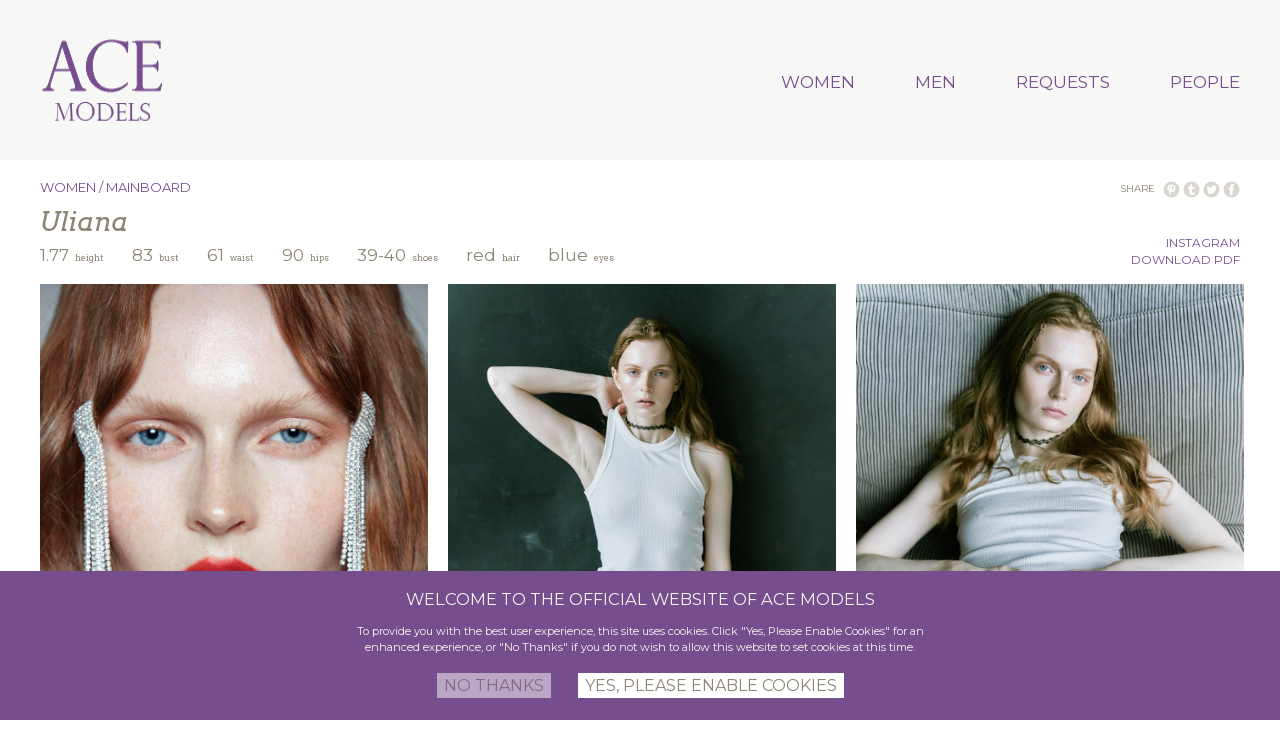

--- FILE ---
content_type: text/html; charset=UTF-8
request_url: https://acemodels.gr/wp/women/uliana
body_size: 5883
content:
<!DOCTYPE html><head>	<title>Ace Models - Uliana</title>	<meta http-equiv="Content-Type" content="text/html; charset=utf-8" /><!--[if lt IE 9]><script src="https://html5shiv.googlecode.com/svn/trunk/html5.js"></script><![endif]-->	<meta name="keywords" content="ace,models,modeling,modelling,agency,management,greece" />	<meta name="description" content="Ace Models, the largest modeling agency in Greece" />	<link rel="profile" href="https://gmpg.org/xfn/11" />	<link rel="pingback" href="https://acemodels.gr/wp/xmlrpc.php" />	<link href='https://fonts.googleapis.com/css?family=Arvo:400,700,400italic,700italic|Montserrat:400,700' rel='stylesheet' type='text/css'>	<link rel="stylesheet" type="text/css" media="screen,projection" href="https://www.acemodels.gr/wp/css/reset.css" />	<link rel="stylesheet" type="text/css" media="screen,projection" href="https://www.acemodels.gr/wp/css/lightbox.css" />	<link rel="stylesheet" type="text/css" media="screen,projection" href="https://www.acemodels.gr/wp/ace-style.css" />	<link rel="stylesheet" type="text/css" media="screen,projection" href="https://www.acemodels.gr/wp/ace-style-iphone.css" />	<link rel="shortcut icon" type="image/ico" href="/favicon.ico" />	<link rel="apple-touch-icon" href="/apple-touch-icon.png">		<script src="https://www.acemodels.gr/wp/js/jquery-1.9.1.min.js" type="text/javascript"></script>	<script src="https://www.acemodels.gr/wp/js/jquery-ui-1.9.1.custom.min.js" type="text/javascript"></script>		<script src="https://www.acemodels.gr/wp/js/modernizr.custom.99166.js" type="text/javascript"></script>		<script src="https://www.acemodels.gr/wp/js/jquery.cookie.js"></script>	<script src="https://www.acemodels.gr/wp/js/imagesloaded.pkgd.min.js" type="text/javascript"></script>	<script src="https://www.acemodels.gr/wp/js/masonry.pkgd.min.js" type="text/javascript"></script> 	<script src="https://www.acemodels.gr/wp/js/lightbox.js" type="text/javascript"></script> 	<script src="https://maps.googleapis.com/maps/api/js?key=AIzaSyCjD8XM7nvz4pErbVXdDF44s_xg_nc9t3g"></script>	<script src="https://www.acemodels.gr/wp/ace-common.js" type="text/javascript"></script>	<meta name="viewport" content="width=device-width, initial-scale=1, maximum-scale=1">	<meta charset="UTF-8" />	<script language="javascript">	</script>			<style type='text/css'>	</style>	<!--[if lt IE 9]><script src="https://acemodels.gr/wp/wp-content/themes/acemodels/js/html5.js" type="text/javascript"></script><![endif]--><meta name='robots' content='max-image-preview:large' />
<link rel="alternate" type="application/rss+xml" title="Ace Models &raquo; Feed" href="https://acemodels.gr/wp/feed" />
<link rel="alternate" type="application/rss+xml" title="Ace Models &raquo; Comments Feed" href="https://acemodels.gr/wp/comments/feed" />
<script type="text/javascript">
/* <![CDATA[ */
window._wpemojiSettings = {"baseUrl":"https:\/\/s.w.org\/images\/core\/emoji\/14.0.0\/72x72\/","ext":".png","svgUrl":"https:\/\/s.w.org\/images\/core\/emoji\/14.0.0\/svg\/","svgExt":".svg","source":{"concatemoji":"https:\/\/acemodels.gr\/wp\/wp-includes\/js\/wp-emoji-release.min.js?ver=6.4.7"}};
/*! This file is auto-generated */
!function(i,n){var o,s,e;function c(e){try{var t={supportTests:e,timestamp:(new Date).valueOf()};sessionStorage.setItem(o,JSON.stringify(t))}catch(e){}}function p(e,t,n){e.clearRect(0,0,e.canvas.width,e.canvas.height),e.fillText(t,0,0);var t=new Uint32Array(e.getImageData(0,0,e.canvas.width,e.canvas.height).data),r=(e.clearRect(0,0,e.canvas.width,e.canvas.height),e.fillText(n,0,0),new Uint32Array(e.getImageData(0,0,e.canvas.width,e.canvas.height).data));return t.every(function(e,t){return e===r[t]})}function u(e,t,n){switch(t){case"flag":return n(e,"\ud83c\udff3\ufe0f\u200d\u26a7\ufe0f","\ud83c\udff3\ufe0f\u200b\u26a7\ufe0f")?!1:!n(e,"\ud83c\uddfa\ud83c\uddf3","\ud83c\uddfa\u200b\ud83c\uddf3")&&!n(e,"\ud83c\udff4\udb40\udc67\udb40\udc62\udb40\udc65\udb40\udc6e\udb40\udc67\udb40\udc7f","\ud83c\udff4\u200b\udb40\udc67\u200b\udb40\udc62\u200b\udb40\udc65\u200b\udb40\udc6e\u200b\udb40\udc67\u200b\udb40\udc7f");case"emoji":return!n(e,"\ud83e\udef1\ud83c\udffb\u200d\ud83e\udef2\ud83c\udfff","\ud83e\udef1\ud83c\udffb\u200b\ud83e\udef2\ud83c\udfff")}return!1}function f(e,t,n){var r="undefined"!=typeof WorkerGlobalScope&&self instanceof WorkerGlobalScope?new OffscreenCanvas(300,150):i.createElement("canvas"),a=r.getContext("2d",{willReadFrequently:!0}),o=(a.textBaseline="top",a.font="600 32px Arial",{});return e.forEach(function(e){o[e]=t(a,e,n)}),o}function t(e){var t=i.createElement("script");t.src=e,t.defer=!0,i.head.appendChild(t)}"undefined"!=typeof Promise&&(o="wpEmojiSettingsSupports",s=["flag","emoji"],n.supports={everything:!0,everythingExceptFlag:!0},e=new Promise(function(e){i.addEventListener("DOMContentLoaded",e,{once:!0})}),new Promise(function(t){var n=function(){try{var e=JSON.parse(sessionStorage.getItem(o));if("object"==typeof e&&"number"==typeof e.timestamp&&(new Date).valueOf()<e.timestamp+604800&&"object"==typeof e.supportTests)return e.supportTests}catch(e){}return null}();if(!n){if("undefined"!=typeof Worker&&"undefined"!=typeof OffscreenCanvas&&"undefined"!=typeof URL&&URL.createObjectURL&&"undefined"!=typeof Blob)try{var e="postMessage("+f.toString()+"("+[JSON.stringify(s),u.toString(),p.toString()].join(",")+"));",r=new Blob([e],{type:"text/javascript"}),a=new Worker(URL.createObjectURL(r),{name:"wpTestEmojiSupports"});return void(a.onmessage=function(e){c(n=e.data),a.terminate(),t(n)})}catch(e){}c(n=f(s,u,p))}t(n)}).then(function(e){for(var t in e)n.supports[t]=e[t],n.supports.everything=n.supports.everything&&n.supports[t],"flag"!==t&&(n.supports.everythingExceptFlag=n.supports.everythingExceptFlag&&n.supports[t]);n.supports.everythingExceptFlag=n.supports.everythingExceptFlag&&!n.supports.flag,n.DOMReady=!1,n.readyCallback=function(){n.DOMReady=!0}}).then(function(){return e}).then(function(){var e;n.supports.everything||(n.readyCallback(),(e=n.source||{}).concatemoji?t(e.concatemoji):e.wpemoji&&e.twemoji&&(t(e.twemoji),t(e.wpemoji)))}))}((window,document),window._wpemojiSettings);
/* ]]> */
</script>
<style id='wp-emoji-styles-inline-css' type='text/css'>

	img.wp-smiley, img.emoji {
		display: inline !important;
		border: none !important;
		box-shadow: none !important;
		height: 1em !important;
		width: 1em !important;
		margin: 0 0.07em !important;
		vertical-align: -0.1em !important;
		background: none !important;
		padding: 0 !important;
	}
</style>
<link rel='stylesheet' id='wp-block-library-css' href='https://acemodels.gr/wp/wp-includes/css/dist/block-library/style.min.css?ver=6.4.7' type='text/css' media='all' />
<style id='classic-theme-styles-inline-css' type='text/css'>
/*! This file is auto-generated */
.wp-block-button__link{color:#fff;background-color:#32373c;border-radius:9999px;box-shadow:none;text-decoration:none;padding:calc(.667em + 2px) calc(1.333em + 2px);font-size:1.125em}.wp-block-file__button{background:#32373c;color:#fff;text-decoration:none}
</style>
<style id='global-styles-inline-css' type='text/css'>
body{--wp--preset--color--black: #000000;--wp--preset--color--cyan-bluish-gray: #abb8c3;--wp--preset--color--white: #ffffff;--wp--preset--color--pale-pink: #f78da7;--wp--preset--color--vivid-red: #cf2e2e;--wp--preset--color--luminous-vivid-orange: #ff6900;--wp--preset--color--luminous-vivid-amber: #fcb900;--wp--preset--color--light-green-cyan: #7bdcb5;--wp--preset--color--vivid-green-cyan: #00d084;--wp--preset--color--pale-cyan-blue: #8ed1fc;--wp--preset--color--vivid-cyan-blue: #0693e3;--wp--preset--color--vivid-purple: #9b51e0;--wp--preset--gradient--vivid-cyan-blue-to-vivid-purple: linear-gradient(135deg,rgba(6,147,227,1) 0%,rgb(155,81,224) 100%);--wp--preset--gradient--light-green-cyan-to-vivid-green-cyan: linear-gradient(135deg,rgb(122,220,180) 0%,rgb(0,208,130) 100%);--wp--preset--gradient--luminous-vivid-amber-to-luminous-vivid-orange: linear-gradient(135deg,rgba(252,185,0,1) 0%,rgba(255,105,0,1) 100%);--wp--preset--gradient--luminous-vivid-orange-to-vivid-red: linear-gradient(135deg,rgba(255,105,0,1) 0%,rgb(207,46,46) 100%);--wp--preset--gradient--very-light-gray-to-cyan-bluish-gray: linear-gradient(135deg,rgb(238,238,238) 0%,rgb(169,184,195) 100%);--wp--preset--gradient--cool-to-warm-spectrum: linear-gradient(135deg,rgb(74,234,220) 0%,rgb(151,120,209) 20%,rgb(207,42,186) 40%,rgb(238,44,130) 60%,rgb(251,105,98) 80%,rgb(254,248,76) 100%);--wp--preset--gradient--blush-light-purple: linear-gradient(135deg,rgb(255,206,236) 0%,rgb(152,150,240) 100%);--wp--preset--gradient--blush-bordeaux: linear-gradient(135deg,rgb(254,205,165) 0%,rgb(254,45,45) 50%,rgb(107,0,62) 100%);--wp--preset--gradient--luminous-dusk: linear-gradient(135deg,rgb(255,203,112) 0%,rgb(199,81,192) 50%,rgb(65,88,208) 100%);--wp--preset--gradient--pale-ocean: linear-gradient(135deg,rgb(255,245,203) 0%,rgb(182,227,212) 50%,rgb(51,167,181) 100%);--wp--preset--gradient--electric-grass: linear-gradient(135deg,rgb(202,248,128) 0%,rgb(113,206,126) 100%);--wp--preset--gradient--midnight: linear-gradient(135deg,rgb(2,3,129) 0%,rgb(40,116,252) 100%);--wp--preset--font-size--small: 13px;--wp--preset--font-size--medium: 20px;--wp--preset--font-size--large: 36px;--wp--preset--font-size--x-large: 42px;--wp--preset--spacing--20: 0.44rem;--wp--preset--spacing--30: 0.67rem;--wp--preset--spacing--40: 1rem;--wp--preset--spacing--50: 1.5rem;--wp--preset--spacing--60: 2.25rem;--wp--preset--spacing--70: 3.38rem;--wp--preset--spacing--80: 5.06rem;--wp--preset--shadow--natural: 6px 6px 9px rgba(0, 0, 0, 0.2);--wp--preset--shadow--deep: 12px 12px 50px rgba(0, 0, 0, 0.4);--wp--preset--shadow--sharp: 6px 6px 0px rgba(0, 0, 0, 0.2);--wp--preset--shadow--outlined: 6px 6px 0px -3px rgba(255, 255, 255, 1), 6px 6px rgba(0, 0, 0, 1);--wp--preset--shadow--crisp: 6px 6px 0px rgba(0, 0, 0, 1);}:where(.is-layout-flex){gap: 0.5em;}:where(.is-layout-grid){gap: 0.5em;}body .is-layout-flow > .alignleft{float: left;margin-inline-start: 0;margin-inline-end: 2em;}body .is-layout-flow > .alignright{float: right;margin-inline-start: 2em;margin-inline-end: 0;}body .is-layout-flow > .aligncenter{margin-left: auto !important;margin-right: auto !important;}body .is-layout-constrained > .alignleft{float: left;margin-inline-start: 0;margin-inline-end: 2em;}body .is-layout-constrained > .alignright{float: right;margin-inline-start: 2em;margin-inline-end: 0;}body .is-layout-constrained > .aligncenter{margin-left: auto !important;margin-right: auto !important;}body .is-layout-constrained > :where(:not(.alignleft):not(.alignright):not(.alignfull)){max-width: var(--wp--style--global--content-size);margin-left: auto !important;margin-right: auto !important;}body .is-layout-constrained > .alignwide{max-width: var(--wp--style--global--wide-size);}body .is-layout-flex{display: flex;}body .is-layout-flex{flex-wrap: wrap;align-items: center;}body .is-layout-flex > *{margin: 0;}body .is-layout-grid{display: grid;}body .is-layout-grid > *{margin: 0;}:where(.wp-block-columns.is-layout-flex){gap: 2em;}:where(.wp-block-columns.is-layout-grid){gap: 2em;}:where(.wp-block-post-template.is-layout-flex){gap: 1.25em;}:where(.wp-block-post-template.is-layout-grid){gap: 1.25em;}.has-black-color{color: var(--wp--preset--color--black) !important;}.has-cyan-bluish-gray-color{color: var(--wp--preset--color--cyan-bluish-gray) !important;}.has-white-color{color: var(--wp--preset--color--white) !important;}.has-pale-pink-color{color: var(--wp--preset--color--pale-pink) !important;}.has-vivid-red-color{color: var(--wp--preset--color--vivid-red) !important;}.has-luminous-vivid-orange-color{color: var(--wp--preset--color--luminous-vivid-orange) !important;}.has-luminous-vivid-amber-color{color: var(--wp--preset--color--luminous-vivid-amber) !important;}.has-light-green-cyan-color{color: var(--wp--preset--color--light-green-cyan) !important;}.has-vivid-green-cyan-color{color: var(--wp--preset--color--vivid-green-cyan) !important;}.has-pale-cyan-blue-color{color: var(--wp--preset--color--pale-cyan-blue) !important;}.has-vivid-cyan-blue-color{color: var(--wp--preset--color--vivid-cyan-blue) !important;}.has-vivid-purple-color{color: var(--wp--preset--color--vivid-purple) !important;}.has-black-background-color{background-color: var(--wp--preset--color--black) !important;}.has-cyan-bluish-gray-background-color{background-color: var(--wp--preset--color--cyan-bluish-gray) !important;}.has-white-background-color{background-color: var(--wp--preset--color--white) !important;}.has-pale-pink-background-color{background-color: var(--wp--preset--color--pale-pink) !important;}.has-vivid-red-background-color{background-color: var(--wp--preset--color--vivid-red) !important;}.has-luminous-vivid-orange-background-color{background-color: var(--wp--preset--color--luminous-vivid-orange) !important;}.has-luminous-vivid-amber-background-color{background-color: var(--wp--preset--color--luminous-vivid-amber) !important;}.has-light-green-cyan-background-color{background-color: var(--wp--preset--color--light-green-cyan) !important;}.has-vivid-green-cyan-background-color{background-color: var(--wp--preset--color--vivid-green-cyan) !important;}.has-pale-cyan-blue-background-color{background-color: var(--wp--preset--color--pale-cyan-blue) !important;}.has-vivid-cyan-blue-background-color{background-color: var(--wp--preset--color--vivid-cyan-blue) !important;}.has-vivid-purple-background-color{background-color: var(--wp--preset--color--vivid-purple) !important;}.has-black-border-color{border-color: var(--wp--preset--color--black) !important;}.has-cyan-bluish-gray-border-color{border-color: var(--wp--preset--color--cyan-bluish-gray) !important;}.has-white-border-color{border-color: var(--wp--preset--color--white) !important;}.has-pale-pink-border-color{border-color: var(--wp--preset--color--pale-pink) !important;}.has-vivid-red-border-color{border-color: var(--wp--preset--color--vivid-red) !important;}.has-luminous-vivid-orange-border-color{border-color: var(--wp--preset--color--luminous-vivid-orange) !important;}.has-luminous-vivid-amber-border-color{border-color: var(--wp--preset--color--luminous-vivid-amber) !important;}.has-light-green-cyan-border-color{border-color: var(--wp--preset--color--light-green-cyan) !important;}.has-vivid-green-cyan-border-color{border-color: var(--wp--preset--color--vivid-green-cyan) !important;}.has-pale-cyan-blue-border-color{border-color: var(--wp--preset--color--pale-cyan-blue) !important;}.has-vivid-cyan-blue-border-color{border-color: var(--wp--preset--color--vivid-cyan-blue) !important;}.has-vivid-purple-border-color{border-color: var(--wp--preset--color--vivid-purple) !important;}.has-vivid-cyan-blue-to-vivid-purple-gradient-background{background: var(--wp--preset--gradient--vivid-cyan-blue-to-vivid-purple) !important;}.has-light-green-cyan-to-vivid-green-cyan-gradient-background{background: var(--wp--preset--gradient--light-green-cyan-to-vivid-green-cyan) !important;}.has-luminous-vivid-amber-to-luminous-vivid-orange-gradient-background{background: var(--wp--preset--gradient--luminous-vivid-amber-to-luminous-vivid-orange) !important;}.has-luminous-vivid-orange-to-vivid-red-gradient-background{background: var(--wp--preset--gradient--luminous-vivid-orange-to-vivid-red) !important;}.has-very-light-gray-to-cyan-bluish-gray-gradient-background{background: var(--wp--preset--gradient--very-light-gray-to-cyan-bluish-gray) !important;}.has-cool-to-warm-spectrum-gradient-background{background: var(--wp--preset--gradient--cool-to-warm-spectrum) !important;}.has-blush-light-purple-gradient-background{background: var(--wp--preset--gradient--blush-light-purple) !important;}.has-blush-bordeaux-gradient-background{background: var(--wp--preset--gradient--blush-bordeaux) !important;}.has-luminous-dusk-gradient-background{background: var(--wp--preset--gradient--luminous-dusk) !important;}.has-pale-ocean-gradient-background{background: var(--wp--preset--gradient--pale-ocean) !important;}.has-electric-grass-gradient-background{background: var(--wp--preset--gradient--electric-grass) !important;}.has-midnight-gradient-background{background: var(--wp--preset--gradient--midnight) !important;}.has-small-font-size{font-size: var(--wp--preset--font-size--small) !important;}.has-medium-font-size{font-size: var(--wp--preset--font-size--medium) !important;}.has-large-font-size{font-size: var(--wp--preset--font-size--large) !important;}.has-x-large-font-size{font-size: var(--wp--preset--font-size--x-large) !important;}
.wp-block-navigation a:where(:not(.wp-element-button)){color: inherit;}
:where(.wp-block-post-template.is-layout-flex){gap: 1.25em;}:where(.wp-block-post-template.is-layout-grid){gap: 1.25em;}
:where(.wp-block-columns.is-layout-flex){gap: 2em;}:where(.wp-block-columns.is-layout-grid){gap: 2em;}
.wp-block-pullquote{font-size: 1.5em;line-height: 1.6;}
</style>
<link rel='stylesheet' id='style-css' href='https://acemodels.gr/wp/wp-content/themes/acemodels/style.css?ver=6.4.7' type='text/css' media='all' />
<link rel="https://api.w.org/" href="https://acemodels.gr/wp/wp-json/" /><link rel="EditURI" type="application/rsd+xml" title="RSD" href="https://acemodels.gr/wp/xmlrpc.php?rsd" />
<meta name="generator" content="WordPress 6.4.7" />
<link rel="canonical" href="https://acemodels.gr/wp/women/uliana" />
<link rel='shortlink' href='https://acemodels.gr/wp/?p=93871' />
<link rel="alternate" type="application/json+oembed" href="https://acemodels.gr/wp/wp-json/oembed/1.0/embed?url=https%3A%2F%2Facemodels.gr%2Fwp%2Fwomen%2Fuliana" />
<link rel="alternate" type="text/xml+oembed" href="https://acemodels.gr/wp/wp-json/oembed/1.0/embed?url=https%3A%2F%2Facemodels.gr%2Fwp%2Fwomen%2Fuliana&#038;format=xml" />
	</head><body class="women-template-default single single-women postid-93871 group-blog"><div class="body_wrapper">	<div id="cookieWarning">		<div class="textbox">		<h1>WELCOME TO THE OFFICIAL WEBSITE OF ACE MODELS</h1>		<p>		To provide you with the best user experience, this site uses cookies. Click "Yes, Please Enable Cookies" for an enhanced experience, or "No Thanks" if you do not wish to allow this website to set cookies at this time.		</p>		<button type="button" id="no">NO THANKS</button>		<button type="button" id="yes">YES, PLEASE ENABLE COOKIES</button>		</div>	</div> 	<header>			<nav role="navigation" id="mainMenu">				<ul>		<li class="menubutton">MENU</li>		<li class="logo"><a id="logo" href="https://acemodels.gr/wp/index.php">Ace Models</a></li>		<li class="main"><a href="https://acemodels.gr/wp/women-in-town">WOMEN</a>			<ul>			<li><a href="https://acemodels.gr/wp/women-in-town">IN TOWN</a></li>			<li><a href="https://acemodels.gr/wp/women-mainboard">MAINBOARD</a></li>			<li><a href="https://acemodels.gr/wp/women-image">IMAGE</a></li>			<!--<li><a href="https://acemodels.gr/wp/women-resident">RESIDENT</a>-->				<!--				<ul>				<li><a href="https://acemodels.gr/wp/women-resident-page-1">PAGE 1</a></li>				<li><a href="https://acemodels.gr/wp/women-resident-page-2">PAGE 2</a></li>				<li><a href="women-resident-page-3">PAGE 3</a></li>				</ul>				-->			</li>			<li><a href="https://acemodels.gr/wp/women-national">NATIONAL</a></li>			</ul>		</li>		<li class="main"><a href="men-in-town">MEN</a>			<ul>			<li><a href="https://acemodels.gr/wp/men-in-town">IN&nbsp;TOWN</a></li>			<li><a href="https://acemodels.gr/wp/men-mainboard">MAINBOARD</a></li>			<!--<li><a href="https://acemodels.gr/wp/men-international">INTERNATIONAL</a></li>-->			<li><a href="https://acemodels.gr/wp/men-image">IMAGE</a></li>			<!--<li><a href="https://acemodels.gr/wp/men-resident">RESIDENT</a>-->				<!--<ul>				<li><a href="https://acemodels.gr/wp/men-resident-page-1">PAGE 1</a></li>				<li><a href="https://acemodels.gr/wp/men-resident-page-2">PAGE 2</a></li>				<li><a href="men-resident-page-3">PAGE 3</a></li>				</ul>						-->			</li>			<li><a href="https://acemodels.gr/wp/men-national">NATIONAL</a></li>			</ul>		</li>		<li class="main"><a href="https://acemodels.gr/wp/requests-women">REQUESTS</a>			<ul>			<li><a href="https://acemodels.gr/wp/requests-women">WOMEN</a></li>			<li><a href="https://acemodels.gr/wp/requests-men">MEN</a></li>			</ul>		</li>				<li class="main"><a href="https://acemodels.gr/wp/people-women">PEOPLE</a>			<ul>			<li><a href="https://acemodels.gr/wp/people-women">WOMEN</a></li>			<li><a href="https://acemodels.gr/wp/people-men">MEN</a></li>			</ul>		</li>		<li class="main briefcase"><a href="https://acemodels.gr/wp/briefcase">MY BRIEFCASE</a></li>		<li class="main search"><a href="https://acemodels.gr/wp/searchpage">SEARCH</a></li>		</ul>		</nav>		</header>  



 
                


	
	
	
	<article id="Uliana">
	
		<header>
		<div id="options">
				<button id="instagram" class="extra" onclick="window.open('https://www.instagram.com/_dergileva_/');">INSTAGRAM</button>			<form id="pdfform" method="post" action="https://www.acemodels.gr/wp/fpdf/ace-models-women.php" role="search" target="_blank">
			<input type="hidden" id="modelname" name="modelname" value="Uliana" />
			<input type="hidden" id="height" name="height" value="1.77" />
			<input type="hidden" id="bust" name="bust" value="83" />
			<input type="hidden" id="waist" name="waist" value="61" />
			<input type="hidden" id="hips" name="hips" value="90" />
			<input type="hidden" id="shoes" name="shoes" value="39-40" />
			<input type="hidden" id="hair" name="hair" value="red" />
			<input type="hidden" id="eyes" name="eyes" value="blue" />
			<input type="hidden" id="cover" name="cover" value="https://acemodels.gr/wp/wp-content/uploads/2023/10/uliana9020.jpg" />
			<input type="hidden" id="book" name="book" value="" />
			<input type="hidden" id="url" name="url" value="" />
			<input type="submit" class="submit bt" name="submit" id="pdfsubmit" value="DOWNLOAD PDF" />
			</form>
		</div>
		<div id="socialmedia">
			<h3>SHARE</h3>
			<button class="facebook">SHARE ON FACEBOOK</button>			
			<button class="twitter">TWEET ON TWITTER</button>
			<button class="tumblr">POST ON TUMBLR</button>
			<button class="pinterest">PIN ON PINTEREST</button>
		</div>
		<button id="briefcase">ADD TO BRIEFCASE</button>
		<ul id="breadcrumb"><li><a href='https://acemodels.gr/wp/women-mainboard#Uliana'>WOMEN / MAINBOARD</a></li></ul>
		<h1>Uliana</h1>
		<div id="measurements">
			<div class="item">
				<div class="value">1.77</div>
				<div class="label">height</div>
			</div>
			<div class="item">
				<div class="value">83</div>
				<div class="label">bust</div>
			</div>			
			<div class="item">
				<div class="value">61</div>
				<div class="label">waist</div>
			</div>
			<div class="item">
				<div class="value">90</div>
				<div class="label">hips</div>
			</div>
			<div class="item">
				<div class="value">39-40</div>
				<div class="label">shoes</div>
			</div>
			<div class="item">
				<div class="value">red</div>
				<div class="label">hair</div>
			</div>
			<div class="item">
				<div class="value">blue</div>
				<div class="label">eyes</div>
			</div>
		</div>
		</header>
		
		<section id="gallery">
		
			<ul>
			
				<li class="photo" id="p0">
					<div class="photo"><a href="https://acemodels.gr/wp/wp-content/uploads/2023/10/uliana9020.jpg" data-lightbox="Uliana" data-title="  ULIANA"><img src="https://acemodels.gr/wp/wp-content/uploads/2023/10/uliana9020.jpg" alt="  ULIANA"/></a></div>
				</li>	
				
									<li class="photo" id="p0">
						<div class="photo"><a href="https://acemodels.gr/wp/wp-content/uploads/2023/10/Uliana2-1012.jpg" data-lightbox="Uliana" data-title="  ULIANA"><img src="https://acemodels.gr/wp/wp-content/uploads/2023/10/Uliana2-1012.jpg" alt="  ULIANA"/></a></div>
					</li>	
										<li class="photo" id="p0">
						<div class="photo"><a href="https://acemodels.gr/wp/wp-content/uploads/2023/10/Uliana3014.jpg" data-lightbox="Uliana" data-title="  ULIANA"><img src="https://acemodels.gr/wp/wp-content/uploads/2023/10/Uliana3014.jpg" alt="  ULIANA"/></a></div>
					</li>	
										<li class="photo" id="p0">
						<div class="photo"><a href="https://acemodels.gr/wp/wp-content/uploads/2023/10/uliana4015.jpg" data-lightbox="Uliana" data-title="  ULIANA"><img src="https://acemodels.gr/wp/wp-content/uploads/2023/10/uliana4015.jpg" alt="  ULIANA"/></a></div>
					</li>	
										<li class="photo" id="p0">
						<div class="photo"><a href="https://acemodels.gr/wp/wp-content/uploads/2023/10/uliana5016.jpg" data-lightbox="Uliana" data-title="  ULIANA"><img src="https://acemodels.gr/wp/wp-content/uploads/2023/10/uliana5016.jpg" alt="  ULIANA"/></a></div>
					</li>	
										<li class="photo" id="p0">
						<div class="photo"><a href="https://acemodels.gr/wp/wp-content/uploads/2023/10/uliana6017.jpg" data-lightbox="Uliana" data-title="  ULIANA"><img src="https://acemodels.gr/wp/wp-content/uploads/2023/10/uliana6017.jpg" alt="  ULIANA"/></a></div>
					</li>	
										<li class="photo" id="p0">
						<div class="photo"><a href="https://acemodels.gr/wp/wp-content/uploads/2023/10/uliana7018.jpg" data-lightbox="Uliana" data-title="  ULIANA"><img src="https://acemodels.gr/wp/wp-content/uploads/2023/10/uliana7018.jpg" alt="  ULIANA"/></a></div>
					</li>	
										<li class="photo" id="p0">
						<div class="photo"><a href="https://acemodels.gr/wp/wp-content/uploads/2023/10/uliana8019.jpg" data-lightbox="Uliana" data-title="  ULIANA"><img src="https://acemodels.gr/wp/wp-content/uploads/2023/10/uliana8019.jpg" alt="  ULIANA"/></a></div>
					</li>	
										<li class="photo" id="p0">
						<div class="photo"><a href="https://acemodels.gr/wp/wp-content/uploads/2023/10/uliana10003.jpg" data-lightbox="Uliana" data-title="  ULIANA"><img src="https://acemodels.gr/wp/wp-content/uploads/2023/10/uliana10003.jpg" alt="  ULIANA"/></a></div>
					</li>	
										<li class="photo" id="p0">
						<div class="photo"><a href="https://acemodels.gr/wp/wp-content/uploads/2023/10/uliana11001.jpg" data-lightbox="Uliana" data-title="  ULIANA"><img src="https://acemodels.gr/wp/wp-content/uploads/2023/10/uliana11001.jpg" alt="  ULIANA"/></a></div>
					</li>	
										<li class="photo" id="p0">
						<div class="photo"><a href="https://acemodels.gr/wp/wp-content/uploads/2023/10/uliana12004.jpg" data-lightbox="Uliana" data-title="  ULIANA"><img src="https://acemodels.gr/wp/wp-content/uploads/2023/10/uliana12004.jpg" alt="  ULIANA"/></a></div>
					</li>	
										<li class="photo" id="p0">
						<div class="photo"><a href="https://acemodels.gr/wp/wp-content/uploads/2023/10/uliana13005.jpg" data-lightbox="Uliana" data-title="  ULIANA"><img src="https://acemodels.gr/wp/wp-content/uploads/2023/10/uliana13005.jpg" alt="  ULIANA"/></a></div>
					</li>	
										<li class="photo" id="p0">
						<div class="photo"><a href="https://acemodels.gr/wp/wp-content/uploads/2023/10/uliana14006.jpg" data-lightbox="Uliana" data-title="  ULIANA"><img src="https://acemodels.gr/wp/wp-content/uploads/2023/10/uliana14006.jpg" alt="  ULIANA"/></a></div>
					</li>	
										<li class="photo" id="p0">
						<div class="photo"><a href="https://acemodels.gr/wp/wp-content/uploads/2023/10/uliana15007.jpg" data-lightbox="Uliana" data-title="  ULIANA"><img src="https://acemodels.gr/wp/wp-content/uploads/2023/10/uliana15007.jpg" alt="  ULIANA"/></a></div>
					</li>	
										<li class="photo" id="p0">
						<div class="photo"><a href="https://acemodels.gr/wp/wp-content/uploads/2023/10/uliana16008.jpg" data-lightbox="Uliana" data-title="  ULIANA"><img src="https://acemodels.gr/wp/wp-content/uploads/2023/10/uliana16008.jpg" alt="  ULIANA"/></a></div>
					</li>	
										<li class="photo" id="p0">
						<div class="photo"><a href="https://acemodels.gr/wp/wp-content/uploads/2023/10/uliana17009.jpg" data-lightbox="Uliana" data-title="  ULIANA"><img src="https://acemodels.gr/wp/wp-content/uploads/2023/10/uliana17009.jpg" alt="  ULIANA"/></a></div>
					</li>	
										<li class="photo" id="p0">
						<div class="photo"><a href="https://acemodels.gr/wp/wp-content/uploads/2023/10/uliana18010.jpg" data-lightbox="Uliana" data-title="  ULIANA"><img src="https://acemodels.gr/wp/wp-content/uploads/2023/10/uliana18010.jpg" alt="  ULIANA"/></a></div>
					</li>	
										<li class="photo" id="p0">
						<div class="photo"><a href="https://acemodels.gr/wp/wp-content/uploads/2023/10/uliana19011.jpg" data-lightbox="Uliana" data-title="  ULIANA"><img src="https://acemodels.gr/wp/wp-content/uploads/2023/10/uliana19011.jpg" alt="  ULIANA"/></a></div>
					</li>	
										<li class="photo" id="p0">
						<div class="photo"><a href="https://acemodels.gr/wp/wp-content/uploads/2023/10/uliana20013.jpg" data-lightbox="Uliana" data-title="  ULIANA"><img src="https://acemodels.gr/wp/wp-content/uploads/2023/10/uliana20013.jpg" alt="  ULIANA"/></a></div>
					</li>	
										<li class="photo" id="p0">
						<div class="photo"><a href="https://acemodels.gr/wp/wp-content/uploads/2023/10/uliana21002.jpg" data-lightbox="Uliana" data-title="  ULIANA"><img src="https://acemodels.gr/wp/wp-content/uploads/2023/10/uliana21002.jpg" alt="  ULIANA"/></a></div>
					</li>	
									
				
			</ul>
			

			
		</section>
	
	
	</article>
 
 

 

 
	<footer>
	
		<nav id="secondaryMenu">
		
			<ul>

			<li class="news"><a href="https://acemodels.gr/wp/news">NEWS</a></li>
			<li class="agency"><a href="https://acemodels.gr/wp/the-agency">THE AGENCY</a></li>
			<li class="contact"><a href="https://acemodels.gr/wp/contact">CONTACT</a></li>

			</ul>
		
		</nav>
		
		
		<nav id="socialMediaMenu">
			<ul>
			<li class="title"><h3>follow us</h3></li>
			<li class="facebook"><a href="https://www.facebook.com/pages/Ace-Models-Official/421339791226974" target="_blank">follow us on facebook</a></li>
			<li class="instagram"><a href="https://instagram.com/ace_models_athens/" target="_blank">follow us on instagram</a></li>
			</ul>
			
		</nav> 
		
	</footer>
	
</div>
</body>

<script>
  (function(i,s,o,g,r,a,m){i['GoogleAnalyticsObject']=r;i[r]=i[r]||function(){
  (i[r].q=i[r].q||[]).push(arguments)},i[r].l=1*new Date();a=s.createElement(o),
  m=s.getElementsByTagName(o)[0];a.async=1;a.src=g;m.parentNode.insertBefore(a,m)
  })(window,document,'script','//www.google-analytics.com/analytics.js','ga');

  ga('create', 'UA-62042027-1', 'auto');
  ga('send', 'pageview');

</script>

</html>

--- FILE ---
content_type: text/css
request_url: https://www.acemodels.gr/wp/ace-style.css
body_size: 5872
content:
/* Css Reset */
html,body,div,span,applet,object,iframe,h1,h2,h3,h4,h5,h6,p,blockquote,pre,a,abbr,acronym,address,big,cite,code,del,dfn,em,font,img,ins,kbd,q,s,samp,small,strike,strong,sub,sup,tt,var,b,u,i,center,dl,dt,dd,ol,ul,li,fieldset,form, label,legend,table,caption,tbody,tfoot,thead,tr,th,td{ margin:0; padding:0; border:0; outline:0; font-size:100%; vertical-align:baseline; background:transparent; } 
ol,ul{ list-style:none; }
blockquote,q{ quotes:none; }
blockquote:before,blockquote:after,q:before,q:after{ content:''; content:none; }
:focus{ outline:0; }
ins{ text-decoration:none; }
del{ text-decoration:line-through; }
table{ border-collapse:collapse; border-spacing:0; }

/* General Styles */
.skiplink{ display:none; }
label{ cursor:pointer; }
a{color: #764e8d; font-weight: normal; text-decoration:none; opacity: 1; -webkit-transition: all 0.3s; transition: all 0.3s;}
a:focus,a:hover{ text-decoration:none; opacity: 1;}

a {-webkit-transition: all 0.3s; transition: all 0.3s;}
ul li {-webkit-transition: all 0.3s; transition: all 0.3s;}
button{-webkit-transition: all 0.3s; transition: all 0.3s;}
input{-webkit-transition: all 0.3s; transition: all 0.3s;}

::selection 	 	{ background: #b7adb2; opacity: 1; text-shadow: none; color: #ffffff;}
::-moz-selection 	{ background: #b7adb2; }


input, textarea 
{
-webkit-appearance: none;
-webkit-border-radius: 0;
}

/*======================================================*/
/*======================================================*/
/*                                                      */
/* COLORS	                                            */
/*                                                      

pigeongrey dark
color: #706a5d;

pigeongrey med
color: #8c8574;

pigeongrey light
color: #d9d6d0;


almost white
color: #f8f5f0;

purple 
color: #764e8d;

lime
color: #d6dc32;

turquoise
color: #64D2CE;

                                                       */
/*                                                      */
/*                                                      */
/*======================================================*/



html 
{
-webkit-text-size-adjust: none;
font-size: 10px;
}

body
{
font-family: 'Montserrat', Arial, sans-serif;
font-weight: normal;
color: #8c8574;
font-smooth: always;
background-color: #ffffff;
}

ul li
{
list-style-type: disc;
}

strong
{
font-weight: bold;
}

@media only screen and (max-width: 768px) 
{
    /* tablets and desktop */
	body
	{
	/* background-color: #eeffff; */
	}
}

button
{
font-family: 'Montserrat', Arial, sans-serif;
background: transparent;
cursor: pointer;
color: #764e8d;
}

button:hover
{
color: #64D2CE;
}

button:active
{
color: #d9d6d0;
}

h1
{
font-size: 1.3em;
}

h2
{
font-size: 1.1em;
}

/*======================================================*/
/*======================================================*/
/*                                                      */
/* ANIMATIONS                                           */
/*                                                      */
/*======================================================*/

@-webkit-keyframes anim_h1 {
    0% {margin-left: 100px; opacity: 0;}
    /* 50% {margin-left: 100px;} */
    100% {margin-left: 40px; opacity: 1;}
}

@keyframes anim_h1 {
    0% {margin-left: 100px; opacity: 0;}
    /* 50% {margin-left: 100px;} */
    100% {margin-left: 40px; opacity: 1;}
}

@-webkit-keyframes anim_fadeIn {
    0% {opacity: 0;}
    50% {opacity: 0;}
    100% {opacity: 1;}
}

@keyframes anim_fadeIn {
    0% {opacity: 0;}
    50% {opacity: 0;}
    100% {opacity: 1;}
}
/* 
@-webkit-keyframes anim_bfoptions {
	0% {background-color: #d9d6d0; color: #706a5d; }
	100% {background-color: #764e8d; color: #ffffff;}
}

@keyframes anim_bfoptions {
	0% {background-color: #d9d6d0; color: #706a5d; }
	100% {background-color: #764e8d; color: #ffffff;}
}
 */
@-webkit-keyframes anim_bfoptions {
	/* 0% {background-color: #d9d6d0; color: #706a5d; }
	100% {background-color: #ffffff; color: #706a5d;} */
	0% {background-color: #d9d6d0; color: #706a5d; }
	100% {}
}

@keyframes anim_bfoptions {
	/* 0% {background-color: #d9d6d0; color: #706a5d; }
	100% {background-color: #ffffff; color: #706a5d;} */
	0% {background-color: #d9d6d0; color: #706a5d; }
	100% {}
}


/*======================================================*/
/*======================================================*/
/*                                                      */
/* BROWSER WARNING                                      */
/*                                                      */
/*======================================================*/

#browserWarning
{
font-size: 0.9em;
color: #f8f5f0;
background-color: #dd2222;
width: 100%;
border-top: 1px solid #000;
border-bottom: 1px solid #000;
text-align: center;
padding: 5px;
padding-left: 0px;
padding-right: 0px;
line-height: 150%;
z-index: 1000;
}

#browserWarning a
{
color: #ffffff;
font-weight: bold;
}


/*======================================================*/
/*======================================================*/
/*                                                      */
/* COOKIE WARNING                                       */
/*                                                      */
/*======================================================*/

#cookieWarning
{
position: fixed;
bottom: 0px;
font-size: 1.1em;
color: #f8f5f0;
background-color: #764e8d;
width: 100%;
text-align: center;
padding: 20px;
padding-left: 0px;
padding-right: 0px;
line-height: 150%;
z-index: 1000;
display: none;
}

#cookieWarning div.textbox
{
max-width: 600px;
margin: auto;
}

#cookieWarning h1
{
font-size: 1.5em;
margin-bottom: 1em;
}

#cookieWarning button
{
font-size: 16px;
padding: 7px;
padding-top: 3px;
padding-bottom: 3px;
margin: 10px;
margin-top: 1em;
margin-bottom: 0px;
border: 0px;
background-color: #ffffff;
border: 2px solid #764e8d;
color: #8c8574;
}

#cookieWarning button:hover
{
opacity: 1;
color: #764e8d;
border: 2px solid #ffffff;
}

#cookieWarning button:active
{
opacity: 1;
background-color: #64D2CE;
border: 2px solid #764e8d;
}

#cookieWarning button#yes
{

}

#cookieWarning button#no
{
opacity: 0.5;
}

#cookieWarning button#no:hover
{
opacity: 1;
}



/*======================================================*/
/*======================================================*/
/*                                                      */
/* FORMS                                                */
/*                                                      */
/*======================================================*/


form
{
padding: 0px;
margin: 0px;
display: inline-block;
margin-top: 20px;
}

form input
{
margin: 0px;
margin-left: 10px;
padding: 3px;
border: 0px;
color: #706a5d;
border-bottom: 1px solid #d9d6d0;
background-color: rgba(255,255,255,1);
font-family: 'Montserrat', Arial;
font-weight: normal;
/* width: 150px; */
display: inline;
}

@media only screen and (max-width: 1000px) 
{
	form input
	{
	width: 110px;
	}
}

form input:first-child
{
margin-left: 0px;
}

form input.bt
{
border: 0px;
width: 50px;
background-color: #b7adb2;
color: #ffffff;
cursor: pointer;
}

form input.bt:hover
{
width: 50px;
background-color: #764e8d;
}

form input.bt:active
{
width: 50px;
background-color: #64D2CE;
}

form input.bt.big
{
width: 120px;
}

form input.bt.big:hover
{
width: 120px;
}

form input.bt.big:active
{
width: 120px;
}

@media only screen and (max-width: 1000px) 
{
	form input.bt.big
	{
	width: 110px;
	}

	form input.bt.big:hover
	{
	width: 110px;
	}

	form input.bt.big:active
	{
	width: 110px;
	}
}

form textarea
{
margin: 0px;
padding: 3px;
border: 0px;
padding-left: 2px;
padding-right: 2px;
color: #ffffff;
background-color: rgba(255,255,255,0.2);
border: 1px solid #5d544a;
font-family: 'Courier New', 'Courier New Greek', Courier, FreeMono, monospace;
font-weight: normal;
width: 680px;
height: 80px;
}

@media only screen and (max-width: 1410px) 
{
	form textarea
	{
	width: 250px;
	}
}

form div.formitem
{
margin-bottom: 1em;
float: left;
margin-right: 50px;
}

form div.formitem:nth-child(odd)
{
clear: left;
}

form div.formitem:nth-child(even)
{
clear: right;
}

form div.formitem.submit
{
clear: both;
}

form div.formitem label
{
width: 120px;
float: left;
}


/*======================================================*/
/*======================================================*/
/*                                                      */
/* MAIN POSITIONING                                     */
/*                                                      */
/*======================================================*/

body,html
{
height: 100%;
}

div.body_wrapper
{
displaY: block;
overflow: visible;
min-height: 100%;
}


/*======================================================*/
/*======================================================*/
/*                                                      */
/* HEADER                                               */
/*                                                      */
/*======================================================*/

div.body_wrapper > header
{
display: block;
width: 100%;
height: 160px;
padding: 0px;
margin: 0px;
z-index: 100;
background-color: rgba(255,255,255,0);
position: relative;
top: 0px;
-webkit-transition: all 0.3s; 
transition: all 0.3s;
}

div.body_wrapper.fixedheader > header
{
/* position: fixed;
height: 70px; */
}

nav#mainMenu
{
position: absolute;
width: 100%;
top: 0px;
z-index: 120;
padding: 0px;
margin: 0px;
display: inline-block;
-webkit-font-smoothing: antialiased;
text-shadow: rgba(0,0,0,.01) 0 0 1px;
/* -webkit-transition: all 0.3s;
transition: all 0.3s; */
height: 160px;
background-color: rgba(255,255,255,1);
background-color: #f7f7f5;
/* border-bottom: 1px solid #d9d6d0; */
}

div.body_wrapper.fixedheader  nav#mainMenu
{
top: 0px;
position: fixed;
height: 100px;
}

nav#mainMenu a:hover
{

}

body.touchdevice nav#mainMenu
{

}

nav#mainMenu > ul
{
width: auto;
margin-top: 70px;
display: inline-block;
margin-right: 40px;
float: right;
}

div.body_wrapper.fixedheader nav#mainMenu > ul
{
margin-top: 35px;
}

nav#mainMenu > ul > li
{
float: left;
margin-left: 35px;
height: 22px;
padding-top: 4px;
height: 18px;
list-style: none;
position: relative;
font-size: 1.6em;
}

nav#mainMenu > ul > li.main
{
padding-bottom: 0px;
margin-bottom: 0px;
}

nav#mainMenu > ul > li.main:hover 
{

}

/* nav#mainMenu li.inactive a
{
color: #d9d6d0;
} */

nav#mainMenu li.active > a
{
color: #64D2CE;
}

nav#mainMenu li > a:active
{
color: #64D2CE;
}

@media only screen and (min-width: 1000px) 
{
	nav#mainMenu > ul > li
	{
	margin-left: 60px;
	font-size: 1.7em;
	}
}

@media only screen and (max-width: 650px) 
{
	nav#mainMenu > ul > li
	{
	font-size: 1.5em;
	}
}


nav#mainMenu > ul > li.menubutton
{
display: none;
}

nav#mainMenu > ul > li.logo
{
float: left;
position: absolute;
display: block;
top: 33px;
left: 38px;
width: 130px;
height: 90px;
overflow: hidden;
margin-left: 0px;
font-variant: small-caps;
text-indent: -9999px;
background: url("images/ace-logo-ace.png") no-repeat,url("images/ace-logo-models.png") no-repeat;
background-size: 100% 100%;
-webkit-transition: all 0.3s;
transition: all 0.3s;
}

@media only screen and (max-width: 800px) 
{
	nav#mainMenu > ul > li.logo
	{
	top: 40px;
	width: 110px;
	height: 76px;
	}
}

@media only screen and (max-width: 650px) 
{
	nav#mainMenu > ul > li.logo
	{
	top: 47px;
	width: 90px;
	height: 62px;
	}
}

div.body_wrapper.fixedheader  nav#mainMenu > ul > li.logo
{
width: 90px;
height: 63px;
width: 78px;
height: 54px;
background: url("images/ace-logo-ace.png") no-repeat 0px 10px;
top: 11px;
background-size: 100% 100%;
}

nav#mainMenu > ul > li.logo a
{
display: block;
width: 130px;
height: 90px;
}

nav#mainMenu > ul > li.briefcase
{
margin-right: -30px;
padding-right: 30px;
background: url("images/ruby-turquoise.png") top right no-repeat;
}

nav#mainMenu > ul > li.search
{
display: none;
}

nav#mainMenu > ul > li > ul
{
position: absolute;
top: 30px;
left: -20px;
padding-left: 20px;
padding-right: 20px;
padding-top: 0.25em;
padding-bottom: 0.25em;
display: block;
display: none;
background-color: #f7f7f5;
}

nav#mainMenu > ul > li > ul > li
{
position: relative; 
float: none;
display: block;
margin-left: 0px;
list-style: none;
padding-top: 0.25em;
padding-bottom: 0.25em;
}

nav#mainMenu > ul > li > ul > li > ul 
{
width: 250px;
display: inline-block;
list-style: none;
padding-top: 0.25em;
padding-bottom: 0.25em;
display: none;
}

nav#mainMenu > ul > li > ul > li > ul > li
{
width: 100%;
float: none;
clear: none;
display: inline;
position: relative;
left: 0px;
top: 0px;
margin-right: 15px;
list-style: none;
padding-top: 0.5em;
padding-bottom: 0.5em;
font-size: 0.8em;
}

nav#mainMenu li a:active
{
color: #64D2CE;
}


/*======================================================*/
/*======================================================*/
/*                                                      */
/* ARTICLE                                              */
/*                                                      */
/*======================================================*/


div.body_wrapper > article
{
margin: 0px;
}

@media only screen and (max-width: 768px) 
{
	div.body_wrapper > article
	{
	-webkit-transition: all 0.2s;
	transition: all 0.2s;
	}
}

div.body_wrapper.fixedheader > article
{

}

div.body_wrapper > article header
{
margin: 0px;
padding: 0px;
margin-right: 25px;
position: relative;
width: 100%;
z-index: 10;
min-height: 80px;
border: 1px solid rgba(255,255,255,0);
border-left: none;
border-right: none;
}

div.body_wrapper.fixedheader > article header
{
z-index: 100;
}

body.newsitem div.body_wrapper > article header
{
min-height: 100px;
}

body.single div.body_wrapper > article header
{
min-height: 100px;
}

div.body_wrapper > article header h1
{
font-size: 1.8em;
margin-top: 30px;
margin-bottom: 30px;
margin-left: 40px;
padding-right: 40px;
display: inline-block;
-webkit-animation: anim_h1 2s; 
animation: anim_h1 2s;
}

div.body_wrapper > article header h2
{
font-size: 1.3em;
margin: 0px;
margin-left: 40px;
margin-bottom: 20px;
padding-right: 40px;
display: block;
-webkit-animation: anim_fadeIn 2s; 
animation: anim_fadeIn 2s;
}

body.newsitem div.body_wrapper > article header h1
{
font-family: 'Arvo', Courier;
font-size: 2.4em;
font-style: italic;
margin-top: 25px;
margin-bottom: 10px;
padding-right: 200px;
}

body.single div.body_wrapper > article header h1
{
font-family: 'Arvo', Courier;
font-size: 2.6em;
font-style: italic;
margin-top: 15px;
margin-bottom: 10px;
padding-right: 200px;
}

div.body_wrapper.fixedheader > article header h1
{
position: fixed;
top: 43px;
font-size: 1.5em;
max-width: 40%;
max-height: 1em;
overflow: hidden;
}

body.newsitem div.body_wrapper.fixedheader > article header h1
{
top: 48px;
font-size: 1.5em;
}

body.single div.body_wrapper.fixedheader > article header h1
{
top: 57px;
font-size: 1.5em;
}

div.body_wrapper.fixedheader > article header h2
{
display: none;
}

/* div.body_wrapper > article header button#goback
{
position: absolute;
right: 70px;
top: 80px;
padding: 0px;
margin: 0px;
-webkit-animation: anim_fadeIn 2s;
animation: anim_fadeIn 2s;
} */

div.body_wrapper > article header div#options
{
position: absolute;
right: 40px;
/* top: 30px; */
bottom: 26px;
padding: 0px;
margin: 0px;
max-height: 100px;
-webkit-animation: anim_fadeIn 2s;
animation: anim_fadeIn 2s;
}

div.body_wrapper > article header div#options form#pdfform
{
margin:0px;
padding:0px;
float: right;
clear: both;
}

div.body_wrapper > article header div#options form#pdfform input.submit.bt
{
background-color: transparent;
color: #764e8d;
width: auto;
padding: 0px;
margin: 0px;
font-size: 1.2em;
}

div.body_wrapper > article header div#options form#pdfform input.submit.bt:hover
{
color: #64D2CE;
}

div.body_wrapper > article header div#options form#pdfform input.submit.bt:active
{
color: #d9d6d0;
}

button#searchbutton
{
margin: 0px;
border: 0px;
padding: 0px;
}

div.body_wrapper > article section#text button#searchbutton
{
display: none;
}

body.single div.body_wrapper > article header div#options
{
/* top: 85px; */
bottom: 16px;
text-align: right;
}

div.body_wrapper.fixedheader > article header div#options
{
position: fixed;
top: 77px;
right: 40px;
}

body.single div.body_wrapper.fixedheader > article header div#options
{
position: fixed;
top: 73px;
right: 40px;
height: 30px;
}

body.models div.body_wrapper > article header div#options button#namestoggle
{
display:none;
}

body.models div.body_wrapper > article header div#options div.separator
{
display:none;
}

body.page-template-people div.body_wrapper > article header div#options button#namestoggle
{
display:none;
}

body.page-template-people div.body_wrapper > article header div#options div.separator
{
display:none;
}

body.page-template-people-men div.body_wrapper > article header div#options button#namestoggle
{
display:none;
}

body.page-template-people-men div.body_wrapper > article header div#options div.separator
{
display:none;
}

body.page-template-people-women div.body_wrapper > article header div#options button#namestoggle
{
display:none;
}

body.page-template-people-women div.body_wrapper > article header div#options div.separator
{
display:none;
}

body.page-template-briefcase div.body_wrapper > article header div#options button#namestoggle
{
display:none;
}

body.page-template-briefcase div.body_wrapper > article header div#options div.separator
{
display:none;
}

div.body_wrapper > article header div#options button
{
padding: 0px;
margin: 0px;
border: 0px;
font-size: 1.4em;
}

div.body_wrapper > article header div#options button.extra
{
height: auto;
display: block;
float: right;
clear: both;
font-size: 1.2em;
padding-bottom: 2px;
}

div.body_wrapper.fixedheader > article header div#options button
{
font-size: 1em;
}

div.body_wrapper.fixedheader > article header div#options button.extra
{
clear: none;
display: inline;
margin-left: 15px;
}

div.body_wrapper.fixedheader > article header div#options form#pdfform
{
clear: none;
display: inline;
margin-left: 15px;
}

div.body_wrapper.fixedheader > article header div#options form#pdfform input.submit.bt 
{
font-size: 1em;
}

div.body_wrapper > article header div#options div.separator
{
display: none;
padding-left: 5px;
padding-right: 5px;
}

div.body_wrapper > article header div#options form#searchform
{
width: 205px;
overflow: hidden;
padding: 0px;
margin: 0px;
padding-left: 10px;
opacity: 0;
display: none;
vertical-align: bottom;
}

div.body_wrapper > article header div#options form#searchform div.searchinstructions
{
display: none;
}

div.body_wrapper > article section#text form#searchform 
{
margin-top: 0px;
margin-bottom: 40px;
}

div.body_wrapper > article section#text form#searchform div.searchinstructions
{
display: block;
margin-bottom: 20px;
}

div.body_wrapper > article section#text form#searchform input.searchfield
{
margin-left: 0px;
width: 250px;
margin-right: 10px;
}


@media only screen and (max-width: 1000px) 
{
	div.body_wrapper > article header div#options form#searchform
	{
	width: 165px;
	}
}

div.body_wrapper > article header div#options form#searchform input
{
margin: 0px;
padding: 0px;
border: 0px;
border-bottom: 1px solid #ffffff;
}

div.body_wrapper > article header div#options form#searchform input.searchfield
{
color: #706a5d;
border-bottom: 1px solid #d9d6d0;
display: inline;
background-color: transparent;
}

div.body_wrapper > article header div#options form#searchform input.bt
{
margin: 0px;
margin-left: 10px;
margin-right: 0px;
width: 40px;
padding: 2px;
background-color: #764e8d;
display: inline;
}

div.body_wrapper.fixedheader > article header div#options form#searchform input.bt
{
font-size: 1em;
}

div.body_wrapper > article header div#options form#searchform input.bt:hover
{
background-color: #64D2CE;
}

div.body_wrapper > article header div#options form#searchform input.bt:active
{
background-color: #d9d6d0;
}


div.body_wrapper > article header div#measurements
{
padding: 0px;
margin: 0px;
margin-left: 40px;
margin-bottom: 15px;
margin-right: 200px;
display: block;
line-height: 200%;
-webkit-animation: anim_fadeIn 2s;
animation: anim_fadeIn 2s;
}

div.body_wrapper.fixedheader > article header div#measurements
{
display: none;
}

div.body_wrapper > article header div#measurements div.item
{
display: inline-block;
margin-right: 25px;
}

div.body_wrapper > article header div#measurements div.value
{
margin: 0px;
padding: 0px;
padding-right: 3px;
border: 0px;
width: 30px;
overflow: visible;
font-size: 1.7em;
font-style: normal;
display: inline;
}

div.body_wrapper > article header div#measurements div.label
{
margin: 0px;
padding: 0px;
border: 0px;
width: 30px;
overflow: visible;
font-family: 'Arvo', Courier;
font-size: 0.9em;
font-style: normal;
display: inline;
}

body.single div.body_wrapper > article header button#briefcase
{
display: block;
position: absolute;
border: none;
text-indent: -99999px;
left: 30px;
left: 2px;
top: 17px;
top: 40px;
width: 40px;
height: 40px;
background: url('images/ruby-40-lightgrey.png') no-repeat 50% 50%;
background-size: 100% 100%;
-webkit-transition: all 0.2s;
transition: all 0.2s;
}

body.single div.body_wrapper > article header ul#breadcrumb
{
font-size: 1.3em;
margin-left: 40px;
margin-top: 20px;
list-style-type: none;
-webkit-animation: anim_fadeIn 2s; 
animation: anim_fadeIn 2s;
}

body.single div.body_wrapper > article header ul#breadcrumb a:hover
{
color: #64D2CE;
}

body.single div.body_wrapper > article header ul#breadcrumb li
{
list-style-type: none;
}

body.single div.body_wrapper.fixedheader  > article header ul#breadcrumb
{
display: none;
}

body.single div.body_wrapper > article header button#briefcase.selected
{
background: url('images/ruby-40-turquoise.png') no-repeat 50% 50%;
background-size: 100% 100%;
}

body.single div.body_wrapper > article header button#briefcase:hover
{
background-size: 130% 130%;
}

body.single div.body_wrapper > article header button#briefcase:active
{
background-size: 90% 90%;
}

body.single div.body_wrapper.fixedheader > article header button#briefcase
{
display: none;
}

div.body_wrapper > article header div#socialmedia
{
display: block;
position: absolute;
/* top: 13px;
top: 27px;
right: 39px;
right: 9px;
width: 20px;
height: 80px; */
width: 120px;
top: 20px;
right: 40px;
}

div.body_wrapper > article header div#socialmedia h3
{
display: inline;
float: left;
margin-top: 3px;
}

div.body_wrapper.fixedheader > article header div#socialmedia
{
display: none;
}

div.body_wrapper > article header div#socialmedia button
{
width: 17px;
height: 17px;
overflow: hidden;
border: none;
background-color: #d9d6d0;
text-indent: -99999px;
background-size: 100% 100%;
margin-bottom: 3px;
margin-left: 3px;
display: inline-block;
float: right;
}

div.body_wrapper > article header div#socialmedia button.facebook
{
background-image: url("images/socialmedia-inv-facebook.png");
}

div.body_wrapper > article header div#socialmedia button.facebook:hover
{
background-color: #4d70a8;
}

div.body_wrapper > article header div#socialmedia button.twitter
{
background-image: url("images/socialmedia-inv-twitter.png");
}

div.body_wrapper > article header div#socialmedia button.twitter:hover
{
background-color: #00bbf2;
background-color: #009dcb;
}

div.body_wrapper > article header div#socialmedia button.tumblr
{
background-image: url("images/socialmedia-inv-tumblr.png");
}

div.body_wrapper > article header div#socialmedia button.tumblr:hover
{
background-color: #3d5a70;
}

div.body_wrapper > article header div#socialmedia button.pinterest
{
background-image: url("images/socialmedia-inv-pinterest.png");
}

div.body_wrapper > article header div#socialmedia button.pinterest:hover
{
background-color: #cb3737;
}

/*======================================================*/
/*======================================================*/
/*                                                      */
/* HOME NEWS                                            */
/*                                                      */
/*======================================================*/


div.body_wrapper > article section#news
{
display: block;
padding-left: 40px;
padding-right: 15px; 
}

div.body_wrapper > article section#news ul
{
display: block;
}

div.body_wrapper > article section#news li
{
width: 33.33%;
list-style-type: none;
height: auto;
overflow: hidden;
display: inline-block;
position: relative;
padding: 0px;
margin: 0px;
margin-bottom: 20px;
vertical-align: text-top;
opacity: 0;
/* border-top: 1px solid blue;
border-bottom: 1px solid blue; */
}

@media only screen and (min-width: 1400px) 
{
	div.body_wrapper > article section#news li
	{
	width: 25%;
	}
}

@media only screen and (min-width: 1800px) 
{
	div.body_wrapper > article section#news li
	{
	width: 20%;
	}
}

div.body_wrapper > article section li div.photo div.youtube
{
position: absolute;
left: 50%;
top: 50%;
margin-left: -25px;
margin-top: -25px;
width: 50px;
height: 50px;
background-image: url('images/lightbox-video-play.png');
background-repeat: no-repeat;
background-position: 50% 50%;
background-color: transparent;
}

div.body_wrapper > article section#news li div.photo
{
font-size: 0.1em;
margin-right: 20px;
overflow: hidden;
z-index:10;
border: 1px solid #ffffff;
-webkit-transition: all 0.3s; 
transition: all 0.3s;
}

div.body_wrapper > article section#news li div.photo img
{
min-height: 40px;
width: 100%;
}

div.body_wrapper > article section#news li:hover div.photo
{
/* border: 1px solid #64D2CE;
-webkit-transition: all 0.3s; 
transition: all 0.3s; */
}

div.body_wrapper > article section#news li div.newstext
{
margin: 0px;
margin-right: 20px;
padding-bottom: 20px;
line-height: 150%;
overflow: hidden;
z-index:10;
background-color: #ffffff;
}

div.body_wrapper > article section#news li div.newstext h1
{
font-family: 'Arvo', Courier;
font-size: 2em;
font-style: italic;
line-height: 120%;
margin-top: 0.6em;
margin-bottom: 0.5em;
-webkit-transition: all 0.3s; 
transition: all 0.3s;
}

div.body_wrapper > article section#news li div.newstext a:hover h1
{
color: #64D2CE;
}

div.body_wrapper > article section#news li div.newstext p
{
font-size: 1.3em;
}

div.body_wrapper > article section#news li div.newstext a p
{
color: #8c8574;
}

div.body_wrapper > article section#news li div.newstext p a
{
display: block;
}

div.body_wrapper > article div.entry-content
{
margin-left: 40px;
min-height: 200px;
}

div.body_wrapper > article section#text
{
display: block;
padding-left: 40px;
padding-right: 15px; 
min-height: 150px;
}

/*======================================================*/
/*======================================================*/
/*                                                      */
/* GALLERY                                              */
/*                                                      */
/*======================================================*/


div.body_wrapper > article section#gallery
{
display: block;
padding-left: 40px;
padding-right: 15px; 
min-height: 150px;
}

div.body_wrapper > article section#gallery ul
{
display: block;
}

div.body_wrapper > article section#gallery li
{
width: 33.33%;
list-style-type: none;
height: auto;
overflow: hidden;
display: inline-block;
position: relative;
padding: 0px;
margin: 0px;
margin-bottom: 20px;
vertical-align: text-top;
opacity: 0;
}


@media only screen and (min-width: 1400px) 
{
	div.body_wrapper > article section#gallery li
	{
	width: 25%;
	}
}

@media only screen and (min-width: 1800px) 
{
	div.body_wrapper > article section#gallery li
	{
	width: 20%;
	}
}


body.search-results div.body_wrapper > article section#gallery li
{
list-style-type: none;
height: auto;
overflow: hidden;
display: inline-block;
position: relative;
padding: 0px;
margin: 0px;
margin-bottom: 20px;
vertical-align: text-top;
opacity: 0;
}

body.page-template-people div.body_wrapper > article section#gallery li
{
overflow: hidden;
list-style-type: none;
height: auto;
overflow: hidden;
display: inline-block;
position: relative;
padding: 0px;
margin: 0px;
margin-bottom: 20px;
vertical-align: text-top;
opacity: 0;
}

body.page-template-people-men div.body_wrapper > article section#gallery li
{
overflow: hidden;
list-style-type: none;
height: auto;
overflow: hidden;
display: inline-block;
position: relative;
padding: 0px;
margin: 0px;
margin-bottom: 20px;
vertical-align: text-top;
opacity: 0;
}

body.page-template-people-women div.body_wrapper > article section#gallery li
{
overflow: hidden;
list-style-type: none;
height: auto;
overflow: hidden;
display: inline-block;
position: relative;
padding: 0px;
margin: 0px;
margin-bottom: 20px;
vertical-align: text-top;
opacity: 0;
}

body.page-template-briefcase div.body_wrapper > article section#gallery li
{
list-style-type: none;
height: auto;
overflow: hidden;
display: inline-block;
position: relative;
padding: 0px;
margin: 0px;
margin-bottom: 20px;
vertical-align: text-top;
opacity: 0;
}

@media only screen and (min-width: 671px)
{
	body.search-results div.body_wrapper > article section#gallery li
	{
	width: 25%;
	}
	
	body.page-template-people div.body_wrapper > article section#gallery li
	{
	width: 25%;
	}	
	
	body.page-template-people-men div.body_wrapper > article section#gallery li
	{
	width: 25%;
	}	
	
	body.page-template-people-women div.body_wrapper > article section#gallery li
	{
	width: 25%;
	}	
	
	body.page-template-briefcase div.body_wrapper > article section#gallery li
	{
	width: 25%;
	}
}

@media only screen and (min-width: 501px) and (max-width: 670px) 
{
	body.search-results div.body_wrapper > article section#gallery li
	{
	width: 33.33%;
	}
	
	body.page-template-people div.body_wrapper > article section#gallery li
	{
	width: 33.33%;
	}	
	
	body.page-template-people-men div.body_wrapper > article section#gallery li
	{
	width: 33.33%;
	}	
	
	body.page-template-people-women div.body_wrapper > article section#gallery li
	{
	width: 33.33%;
	}	
	
	body.page-template-briefcase div.body_wrapper > article section#gallery li
	{
	width: 33.33%;
	}
}

@media only screen and (min-width: 1000px) 
{
	body.search-results div.body_wrapper > article section#gallery li
	{
	width: 20%;
	}
	
	body.page-template-people div.body_wrapper > article section#gallery li
	{
	width: 20%;
	/* max-height: 200px; */
	}	
	
	body.page-template-people-men div.body_wrapper > article section#gallery li
	{
	width: 20%;
	/* max-height: 200px; */
	}	
	
	body.page-template-people-women div.body_wrapper > article section#gallery li
	{
	width: 20%;
	/* max-height: 200px; */
	}	
	
	body.page-template-briefcase div.body_wrapper > article section#gallery li
	{
	width: 20%;
	}
}

@media only screen and (min-width: 1400px) 
{
	body.search-results div.body_wrapper > article section#gallery li
	{
	width: 16.66%;
	}	
	
	body.page-template-people div.body_wrapper > article section#gallery li
	{
	width: 16.66%;
	/* max-height: 200px; */
	}	
	
	body.page-template-people-men div.body_wrapper > article section#gallery li
	{
	width: 16.66%;
	/* max-height: 200px; */
	}	
	
	body.page-template-people-women div.body_wrapper > article section#gallery li
	{
	width: 16.66%;
	/* max-height: 200px; */
	}	
	
	body.page-template-briefcase div.body_wrapper > article section#gallery li
	{
	width: 16.66%;
	}
}

@media only screen and (min-width: 1800px) 
{
	body.search-results div.body_wrapper > article section#gallery li
	{
	width: 14.1%;
	}		
	
	body.page-template-people div.body_wrapper > article section#gallery li
	{
	width: 14.1%;
	}	
	
	body.page-template-people-men div.body_wrapper > article section#gallery li
	{
	width: 14.1%;
	}	
	
	body.page-template-people-women div.body_wrapper > article section#gallery li
	{
	width: 14.1%;
	}	
	
	body.page-template-briefcase div.body_wrapper > article section#gallery li
	{
	width: 14.1%;
	}
}


div.body_wrapper > article section#gallery li button#briefcase
{
border: 0px;
margin: 0px;
padding: 10px;
position: absolute;
bottom: 0px;
right: 20px;
z-index:40;
width: 40px;
height: 40px;
text-align: left;
padding-left: 35px;
color: #b7adb2;
background: url('images/ruby-40-white-transp.png') no-repeat 100% 50%, url('images/button-bg.gif') no-repeat 666px 0%;
-webkit-transition: all 0.3s;
transition: all 0.3s;
}

div.body_wrapper > article section#gallery li button#briefcase:hover
{
width: 100%;
background: url('images/ruby-40-white.png') no-repeat 100% 50%, url('images/button-bg.gif') no-repeat 0px 0%;
}

div.body_wrapper > article section#gallery li button#briefcase.selected
{
background: url('images/ruby-40-turquoise.png') no-repeat 100% 50%, url('images/button-bg.gif') no-repeat 666px 0%;
}

div.body_wrapper > article section#gallery li button#briefcase.selected:hover
{
background: url('images/ruby-40-turquoise.png') no-repeat 100% 50%, url('images/button-bg.gif') no-repeat 0px 0%;
}

div.body_wrapper > article section#gallery li button#briefcase.activated
{
background: url('images/ruby-40-turquoise.png') no-repeat 100% 50%, url('images/button-bg-inactive.png') no-repeat 0px 100%;
color: #ffffff;
}

div.body_wrapper > article section#gallery li button#briefcase.selected.activated
{
background: url('images/ruby-40-turquoise.png') no-repeat 100% 50%, url('images/button-bg-active-turquoise.gif') no-repeat 0px 100%;
color: #ffffff;
}

@media only screen and (max-width: 1000px) 
{
	div.body_wrapper > article section#gallery li button#briefcase
	{
	font-size: 1em;
	padding: 6px;
	padding-left: 35px;
	}
}

div.body_wrapper > article section#gallery li div.name
{
border: 0px;
margin: 0px;
padding: 10px;
padding-left: 12px;
padding-right: 60px;
font-family: 'Arvo', Courier;
font-size: 2em;
font-style: italic;
line-height: 120%;
position: absolute;
bottom: 0px;
color: #ffffff;
z-index:30;
display: none;
}

div.body_wrapper > article section#gallery li div.name div.profession, div.body_wrapper > article section#gallery li div.name div.breadcrumb 
{
font-family: 'Montserrat',Arial;
font-style: normal;
font-size: 0.6em;
opacity: 0.6;
padding-left: 2px;
line-height: 120%;
padding-top: 5px;
}

@media only screen and (max-width: 1000px) 
{
	div.body_wrapper > article section#gallery li div.name
	{
	font-size: 1.8em;
	}
}

@media only screen and (max-width: 800px) 
{
	div.body_wrapper > article section#gallery li div.name
	{
	font-size: 1.6em;
	}
}

div.body_wrapper > article section#gallery li div.name a
{
color: #ffffff;
}

div.body_wrapper > article section#gallery li:hover div.name a
{
color: #64D2CE;
}

div.body_wrapper > article section#gallery li:hover div.name div.profession a
{
color: #64D2CE;
}

div.body_wrapper > article section#gallery li:hover div.name div.breadcrumb a
{
color: #ffffff;
}

div.body_wrapper > article section#gallery li div.name div.breadcrumb:hover
{
opacity: 1;
}

div.body_wrapper > article section#gallery li div.cover
{
width: 100%;
height: 100%;
position: absolute;
bottom: 0px;
left: -20px;
background: url('images/model-name-bg.png') repeat-x left bottom;
z-index:20;
display: none;
}

div.body_wrapper > article section#gallery li div.cover img
{
width: 100%;
height: 100%;
}

div.body_wrapper > article section#gallery li div.photo
{
font-size: 0.1em;
margin-right: 20px;
overflow: hidden;
z-index:10;
/* border: 1px solid #d9d6d0; */
}

div.body_wrapper > article section#gallery li div.photo img
{
min-height: 40px;
width: 100%;
}

div.body_wrapper > article section#gallery li:hover div.photo
{

}

/*======================================================*/
/*======================================================*/
/*                                                      */
/* TEXT                                                 */
/*                                                      */
/*======================================================*/


div.body_wrapper > article section#text
{
display: block;
padding-left: 40px;
padding-right: 40px; 
min-height: 150px;
font-size: 1.4em;
line-height: 180%;
max-width: 600px;
font-weight: normal;
}

div.body_wrapper > article section#text p
{
padding-bottom: 2em;
}

div.body_wrapper > article section#text div.division
{
padding-bottom: 2em;
display: inline-block;
}

div.body_wrapper > article section#text div.division h1
{
width: 250px;
float: left;
}

div.body_wrapper > article section#text div.division div.content
{
display: block;
float: left;
}



/*======================================================*/
/*======================================================*/
/*                                                      */
/* GOOGLEMAP                                            */
/*                                                      */
/*======================================================*/


div.body_wrapper > article section#map
{
display: block;
height: 400px;
font-size: 1.4em;
line-height: 180%;
font-weight: normal;
overflow: hidden;
position: relative;
}

div.body_wrapper > article section#map #googlemap
{
width: 100%;
height: 400px;
position: absolute;
top: 0px;
left: 0px;
z-index: 0;
font-family: 'Montserrat', Arial, sans-serif;
}

div.body_wrapper > article section#map .cover
{
width: 100%;
height: 400px;
background-color: rgba(255,255,255,0);
position: absolute;
top: 0px;
left: 0px;
z-index: 100;
}

div.body_wrapper > article section#map #googlemap #content
{
font-family: 'Montserrat', Arial, sans-serif;
font-size: 0.9em;
line-height: 150%;
}

div.body_wrapper > article section#map #googlemap #content h1
{
font-family: 'Montserrat', Arial, sans-serif;
font-size: 1.45em;
line-height: 150%;
}

/*======================================================*/
/*======================================================*/
/*                                                      */
/* BRIEFCASE CONTROLS                                   */
/*                                                      */
/*======================================================*/

section#bfcontrols
{
margin-left: 40px;
margin-right: 40px;
margin-bottom: 40px;
background-color: #d9d6d0;
color: #706a5d; 
font-size: 1.3em;
}

section#bfcontrols div#bfmessage
{
/* background-color: #764e8d;
color: #ffffff; */
background-color: #ffffff;
color: #706a5d; 
padding: 15px;
padding-left: 0px;
display: none;
line-height: 150%;
}

section#bfcontrols div#bfoptions
{
padding: 15px;
}

section#bfcontrols div#bfmessage.anim
{
-webkit-animation: anim_bfoptions 1s; 
animation: anim_bfoptions 1s;
}

section#bfcontrols div#bfmessage.ok
{
background-color: #7ad29f;
padding-left: 15px;
color: #4d483f;
}

section#bfcontrols div#bfmessage.error
{
background-color: #d2807a;
padding-left: 15px;
color: #4d483f;
}

section#bfcontrols div#bfmailer
{
padding: 15px;
display: none;
}

section#bfcontrols button
{
border: 0px;
display: inline-block;
background-color: #ffffff;
margin-right: 10px;
}

/* section#bfcontrols div button:last-child
{
margin-right: 0px;
}
 */
section#bfcontrols button#emailbriefcase
{
float: right;
margin-right: 0px;
}

section#bfcontrols button.close
{
float: right;
margin-right: 0px;
}

section#bfcontrols div#bfmailer input
{
margin-right: 40px;
}

section#bfcontrols div#bfmailer input.bt
{
margin-right: 0px;
}




/*======================================================*/
/*======================================================*/
/*                                                      */
/* NEWSITEM                                             */
/*                                                      */
/*======================================================*/


div.body_wrapper > article section#newsitem
{
display: block;
padding-left: 40px;
padding-right: 15px; 
}

div.body_wrapper > article section#newsitem ul
{
display: block;
}

div.body_wrapper > article section#newsitem li
{
width: 49.5%;
list-style-type: none;
height: auto;
overflow: hidden;
display: inline-block;
position: relative;
padding: 0px;
margin: 0px;
margin-bottom: 20px;
vertical-align: text-top;
opacity: 0;
}

@media only screen and (max-width: 1000px) 
{
	div.body_wrapper > article section#newsitem li
	{
	width: 100%;
	}
}

div.body_wrapper > article section#newsitem li div.photo
{
font-size: 0.1em;
margin-right: 20px;
overflow: hidden;
z-index:10;
border: 1px solid #d9d6d0;
}

div.body_wrapper > article section#newsitem li div.photo img
{
min-height: 40px;
width: 100%;
}

div.body_wrapper > article section#newsitem li:hover div.photo
{

}

/*======================================================*/
/*======================================================*/
/*                                                      */
/* FOOTER                                               */
/*                                                      */
/*======================================================*/

div.body_wrapper > footer
{
display: block;
margin-top: 40px;
padding-left: 40px;
padding-right: 40px;
padding-bottom: 60px;
}

nav#secondaryMenu > ul
{
width: 100%;
display: block;
}

nav#secondaryMenu > ul > li
{
float: left;
margin-right: 27px;
list-style: none;
position: relative;
font-size: 1.3em;
font-weight: bold;
}

nav#secondaryMenu > ul > li a:hover
{
color: #64D2CE;
}

nav#socialMediaMenu
{
display: block;
font-size: 0.95em;
z-index: 90;
float: right;
}

nav#socialMediaMenu > ul
{
width: 100%;
display: block;
position: relative;
top: -10px;
}

nav#socialMediaMenu > ul > li
{
float: left;
margin-left: 5px;
list-style: none;
position: relative;
font-size: 1em;
font-weight: bold;
text-transform: uppercase;
/* text-indent: -99999px;
width: 32px; */
height: 32px;
background-repeat: no-repeat;
background-position: 100% 0%;
display: block;
}

nav#socialMediaMenu > ul > li span
{
text-transform: uppercase;
float: left;
font-size: 1.4em;
font-weight: normal;
padding-top: 10px;
padding-right: 5px;
}

@media only screen and (max-width: 600px) 
{
	nav#socialMediaMenu > ul > li span
	{
	display: none;
	}
}

nav#socialMediaMenu > ul > li:hover
{
/* color: #d9d6d0;
color: #8c8574;
background-color: #64D2CE; */
}

nav#socialMediaMenu > ul > li a
{
background-color: #d9d6d0;
display: block;
float: right;
width: 32px;
height: 32px;
text-indent: -99999px;
}

nav#socialMediaMenu > ul > li.facebook a
{
background-image: url("images/socialmedia-inv-facebook.png");
}

nav#socialMediaMenu > ul > li.facebook a:hover
{
background-color: #4d70a8;
}

nav#socialMediaMenu > ul > li.twitter a
{
background-image: url("images/socialmedia-inv-twitter.png");
}

nav#socialMediaMenu > ul > li.twitter a:hover
{
background-color: #00bbf2;
background-color: #009dcb;
}

nav#socialMediaMenu > ul > li.tumblr a
{
background-image: url("images/socialmedia-inv-tumblr.png");
}

nav#socialMediaMenu > ul > li.tumblr a:hover
{
background-color: #3d5a70;
}

nav#socialMediaMenu > ul > li.pinterest a
{
background-image: url("images/socialmedia-inv-pinterest.png");
}

nav#socialMediaMenu > ul > li.pinterest a:hover
{
background-color: #cb3737;
}

nav#socialMediaMenu > ul > li.linkedin a
{
background-image: url("images/socialmedia-inv-linkedin.png");
}

nav#socialMediaMenu > ul > li.linkedin a:hover
{
background-color: #1687b1;
}

nav#socialMediaMenu > ul > li.instagram a
{
background-image: url("images/socialmedia-inv-instagram.png");
}

nav#socialMediaMenu > ul > li.instagram a:hover
{
background-color: #517fa4;
}

nav#socialMediaMenu > ul > li h3
{
text-transform: uppercase;
font-size: 1.4em;
margin-top: 10px;
margin-right: 10px;
font-weight: normal;
}

/*======================================================*/
/*======================================================*/
/*                                                      */
/* NAV#BACK                                             */
/*                                                      */
/*======================================================*/

nav#back
{
position: fixed;
bottom: 20px;
width: 100%;
-webkit-transition: all 0.3s;
transition: all 0.3s;
display: none;
}

nav#back.up
{
bottom: 120px;
}

nav#back a#backtocategory, nav#back a#backtocategory:hover, nav#back a#backtocategory:active
{
float: left;
background-color: transparent;
}

nav#back a#backtocategory button
{
float: left;
display: block;
width: 60px;
height: 60px;
border: 0px;
outline: 0px;
margin-left: 15px;
overflow: hidden;
text-indent: -9999px;
background-image: url("images/back-tocat-pigeongrey.png");
background-repeat: no-repeat;
background-position: 50% 50%;
background-size: 100% 100%;
-webkit-transition: all 0.3s;
transition: all 0.3s;
}

nav#back a#backtocategory:hover button
{
background-image: url("images/back-tocat-turquoise.png");
background-color: transparent;
}

nav#back a#backtocategory:active button
{
background-size: 90% 90%;
background-color: transparent;
}

nav#back a#backtocategory div
{
float: left;
margin-top: 25px;
display: none;
}

nav#back a#backtotop
{
float: right;
}

nav#back a#backtotop button
{
float: right;
display: block;
width: 60px;
height: 60px;
border: 0px;
outline: 0px;
margin-right: 15px;
overflow: hidden;
text-indent: -9999px;
background-image: url("images/back-totop-pigeongrey.png");
background-repeat: no-repeat;
background-position: 50% 50%;
background-size: 100% 100%;
-webkit-transition: all 0.3s;
transition: all 0.3s;
}

nav#back a#backtotop:hover button
{
background-image: url("images/back-totop-turquoise.png");
background-color: transparent;
}

nav#back a#backtotop:active button
{
background-size: 90% 90%;
background-color: transparent;
}

nav#back a#backtotop div
{
float: right;
margin-top: 25px;
display: none;
}


--- FILE ---
content_type: text/css
request_url: https://www.acemodels.gr/wp/ace-style-iphone.css
body_size: 2118
content:


@media only screen and (max-width: 600px) 
{

	body
	{
	/* background-color: #ffe909; */
	}
	
	@-webkit-keyframes anim_h1 {
    0% {margin-left: 100px; opacity: 0;}
    /* 50% {margin-left: 100px;} */
    100% {margin-left: 15px; opacity: 1;}
}

	@keyframes anim_h1 {
		0% {margin-left: 100px; opacity: 0;}
		/* 50% {margin-left: 100px;} */
		100% {margin-left: 15px; opacity: 1;}
	}	
	
	@-webkit-keyframes anim_h1_name {
    0% {margin-left: 100px; opacity: 0;}
    /* 50% {margin-left: 100px;} */
    100% {margin-left: 35px; opacity: 1;}
}

	@keyframes anim_h1_name {
		0% {margin-left: 100px; opacity: 0;}
		/* 50% {margin-left: 100px;} */
		100% {margin-left: 35px; opacity: 1;}
	}
		
		
	div.body_wrapper > header
	{
	display: block;
	width: 100%;
	height: 80px;
	padding: 0px;
	margin: 0px;
	z-index: 100;
	background-color: rgba(255,255,255,0);
	position: relative;
	top: 0px;
	-webkit-transition: all 0.3s; 
	transition: all 0.3s;
	}

	div.body_wrapper.fixedheader > header
	{
	/* position: fixed;
	height: 70px; */
	}

	nav#mainMenu
	{
	position: absolute;
	width: 100%;
	top: 0px;
	z-index: 120;
	padding: 0px;
	margin: 0px;
	display: inline-block;
	-webkit-font-smoothing: antialiased;
	text-shadow: rgba(0,0,0,.01) 0 0 1px;
	background-color: #ffffff;
	/* -webkit-transition: all 0.3s;
	transition: all 0.3s; */
	height: 80px;
	background-color: #f7f7f5;
	/* background-color: rgba(255,255,255,1); */
	/* border-bottom: 1px solid #d9d6d0; */
	}

	div.body_wrapper.fixedheader  nav#mainMenu
	{
	top: 0px;
	position: fixed;
	height: 100px;
	}

	nav#mainMenu a:hover
	{

	}

	body.touchdevice nav#mainMenu
	{

	}
		
		
	nav#mainMenu > ul
	{
	width: 100%;
	margin-top: 15px;
	margin-top: 0px;
	display: block;
	margin-right: 0px;
	padding: 10px;
	padding-left: 0px;
	padding-right: 15px;
	float: right;
	background-color: #f7f7f5;
	/* border-bottom: 1px solid #d9d6d0; */
	/* box-shadow: 0px 0px 20px #d9d6d0; */
	/* background-color: #ffffff; */
	}

	div.body_wrapper.fixedheader nav#mainMenu > ul
	{
	margin-top: 35px;
	}

	nav#mainMenu > ul > li
	{
	float: none;
	margin-left: 15px;
	margin-right: 22px;
	padding-top: 0.5em;
	list-style: none;
	position: relative;
	font-size: 1.6em;
	clear: both;
	display: none;
	display: block;
	text-align: right;
	
	display: none;
	}
	
	nav#mainMenu > ul > li:nth-child(3)
	{
	margin-top: 10px;
	}		
	
	nav#mainMenu > ul > li.main
	{
	padding-bottom: 0.25em;
	}	
	
	nav#mainMenu > ul > li.main:hover 
	{

	}

	/* nav#mainMenu li.inactive a
	{
	color: #d9d6d0;
	} */


	
	nav#mainMenu li a
	{
	color: #706a5d;
	}	
	
	nav#mainMenu > ul > li.main > a
	{
	color: #764e8d;
	}	
	
	nav#mainMenu li a:hover
	{
	color: #7AD2CC;
	}
	
	nav#mainMenu li a:active
	{
	color: #7AD2CC;
	}

	nav#mainMenu > ul > li.menubutton
	{
	display: block;
	margin-bottom: 0.25em;
	background-image: url("images/menu-icon.png");
	background-repeat: no-repeat;
	background-position: right 35%;
	margin-top: 15px;
	margin-right: 0px;
	padding-right: 20px;
	cursor:pointer; 
	height: 33px;
	}

	nav#mainMenu > ul > li.logo
	{
	top: 13px;
	left: 15px;
	width: 78px; /* 130 */
	height: 54px; /* 90 */
	padding: 0px;
	}


	div.body_wrapper.fixedheader  nav#mainMenu > ul > li.logo
	{
	width: 78px; 
	height: 54px;
	}

	nav#mainMenu > ul > li.logo a
	{
	display: block;
	width: 78px; 
	height: 54px;
	text-indent: -9999px;
    font-size: 1px;
	color: #ffffff;
	}

	nav#mainMenu > ul > li.briefcase
	{
	margin-right: -20px;
	padding-right: 20px;
	margin-right: -10px;
	padding-right: 30px;
	background: url("images/ruby-seafoam.png") 97% 50% no-repeat;
	background-size: auto 50%;
	}
	
	nav#mainMenu > ul > li > ul
	{
	position: relative;
	top: 0px;
	left: 0px;
	margin: 0px;
	padding: 0px;
	float: none;
	display: block;
	margin-top: 0.25em;
	}

	nav#mainMenu > ul > li > ul > li
	{
	font-size: 0.75em;
	position: relative; 
	float: right;
	clear: both;
	display: block;
	margin: 0px;
	padding: 0px;
	margin-left: 0px;
	list-style: none;
	padding-top: 0.4em;
	padding-bottom: 0.3em;
	display: block;
	}
	
	
	nav#mainMenu > ul > li > ul > li:last-child
	{
	padding-bottom: 1em;
	}
	

	nav#mainMenu > ul > li > ul > li > ul 
	{
	width: auto;
	display: inline-block;
	list-style: none;
	padding-top: 0.25em;
	padding-bottom: 0.25em;
	display: block;
	}

	nav#mainMenu > ul > li > ul > li > ul > li
	{
	width: 100%;
	float: none;
	clear: none;
	display: inline;
	position: relative;
	left: 0px;
	top: 0px;
	margin-right: 15px;
	list-style: none;
	padding-top: 0.5em;
	padding-bottom: 0.5em;
	font-size: 0.8em;
	}

	nav#mainMenu > ul > li > ul > li > ul > li:last-child{
	margin-right: 0px;
	}

	body.single div.body_wrapper > article header 
	{
	margin-bottom: 10px;
	}
	
	div.body_wrapper > article header h1
	{
	margin-left: 15px;
	padding-right: 15px;
	font-size: 1.7em;
	}

	div.body_wrapper > article section#news
	{
	padding-left: 15px;
	padding-right: 0px; 
	}
	
	div.body_wrapper > article section#news li
	{
	width: 49.7%;
	list-style-type: none;
	height: auto;
	overflow: hidden;
	display: inline-block;
	position: relative;
	padding: 0px;
	margin: 0px;
	margin-bottom: 15px;
	vertical-align: text-top;
	opacity: 0;
	/* border-top: 1px solid blue;
	border-bottom: 1px solid blue; */
	}
	
	div.body_wrapper > article section#news li div.newstext
	{
	font-size: 0.8em;
	}
	
	div.body_wrapper > article section#news li div.photo
	{
	font-size: 0.1em;
	margin-right: 15px;
	overflow: hidden;
	z-index:10;
	border: 1px solid #ffffff;
	-webkit-transition: all 0.3s; 
	transition: all 0.3s;
	}
	
	div.body_wrapper > article section#gallery
	{
	display: block;
	padding-left: 15px;
	padding-right: 0px; 
	min-height: 150px;
	}

	div.body_wrapper > article section#gallery li
	{
	width: 49.7%;
	list-style-type: none;
	height: auto;
	overflow: hidden;
	display: inline-block;
	position: relative;
	padding: 0px;
	margin: 0px;
	margin-bottom: 15px;
	vertical-align: text-top;
	opacity: 0;
	/* border-top: 1px solid blue;
	border-bottom: 1px solid blue; */
	}
	
	body.page-template-people div.body_wrapper > article section#gallery li
	{
	width: 49.7%;
	height: auto;
	padding: 0px;
	margin: 0px;
	margin-bottom: 15px;
	}	
	
	body.page-template-people-men div.body_wrapper > article section#gallery li
	{
	width: 49.7%;
	height: auto;
	padding: 0px;
	margin: 0px;
	margin-bottom: 15px;
	}	
	
	body.page-template-people-women div.body_wrapper > article section#gallery li
	{
	width: 49.7%;
	height: auto;
	padding: 0px;
	margin: 0px;
	margin-bottom: 15px;
	}	
	
	body.page-template-briefcase div.body_wrapper > article section#gallery li
	{
	width: 49.7%;
	height: auto;
	padding: 0px;
	margin: 0px;
	margin-bottom: 15px;
	}
	
	div.body_wrapper > article section#gallery li div.photo
	{
	font-size: 0.1em;
	margin-right: 15px;
	overflow: hidden;
	z-index:10;
	border: 1px solid #d9d6d0;
	}
	
	div.body_wrapper > article section#text
	{
	padding-left: 15px;
	padding-right: 15px; 
	}
	
	
	div.body_wrapper > article header div#options 
	{
	position: absolute;
	right: 20px;
	top: 30px;
	padding: 0px;
	margin: 0px;
	-webkit-animation: anim_fadeIn 2s;
	animation: anim_fadeIn 2s;
	}	
	
	body.book div.body_wrapper > article header div#options 
	{
	right: 15px;
	top: 14px;
	}	
	
	body.single div.body_wrapper > article header div#options 
	{
	/* right: 15px; */
	/* 	top: 57px; */
	right: auto;
	top: auto;
	left: 19px;
	bottom: 0px;
	}
	
	div.body_wrapper > article header div#options button 
	{
	font-size: 0.9em;
	}	
	
	div.body_wrapper > article header div#options form#pdfform input.submit.bt
	{
	font-size: 0.9em;
	padding-top: 0.1em;
	}
	
	div.body_wrapper > article header div#options button.extra 
	{
	height: auto;
	display: inline-block;
	float: none;
	font-size: 0.9em;
	padding-bottom: 0px;
	margin-right: 10px;
	margin-top: 1px;
	}
		
	div.body_wrapper > article header div#options #searchbutton 
	{
	display: none;
	}

	body.book div.body_wrapper > article header h1 
	{
	font-family: 'Arvo', Courier;
	font-size: 2.6em;
	font-style: italic;
	margin-top: 25px;
	margin-bottom: 10px;
	padding-right: 140px;
	padding-left: 30px;
	}

	body.book div.body_wrapper > article header button#briefcase {
	  left: 7px;
	  top: 17px;
	}
	
	div.body_wrapper > article header div#measurements {
	  padding: 0px;
	  margin: 0px;
	  margin-left: 20px;
	  margin-bottom: 15px;
	  padding-right: 40px;
	  display: block;
	  line-height: 200%;
	  -webkit-animation: anim_fadeIn 2s;
	  animation: anim_fadeIn 2s;
	}
	
	div.body_wrapper > article header div#measurements div.value
	{
	font-size: 1.7em;
	font-size: 1.4em;
	padding-right: 0px;
	}
	
	div.body_wrapper > article header div#measurements div.item
	{
	display: inline-block;
	margin-right: 15px;
	}


	div.body_wrapper > footer 
	{
	/* border-top: 1px solid #d9d6d0; */
	padding-top: 30px;
	display: block;
	margin-top: 20px;
	padding-left: 10px;
	padding-right: 10px;
	padding-bottom: 20px;
	}

	nav#secondaryMenu
	{
	text-align: center;
	}
	
	nav#secondaryMenu > ul
	{
	width: auto;
	display: inline-block;
	margin: auto;
	}

	nav#secondaryMenu > ul > li
	{
	float: left;
	display: block;
	margin-right: 1.6em;
	margin-bottom: 1.6em;
	list-style: none;
	position: relative;
	font-size: 1em;
	font-weight: bold;
	}
	
	nav#secondaryMenu > ul > li:last-child
	{
	margin-right: 0px;
	}
	
	nav#socialMediaMenu {
	  display: block;
	  font-size: 0.95em;
	  z-index: 90;
	  float: none;
	  width: auto;
	  margin-left: auto;
	  margin-right: auto;
	  margin-top: 0px;
	  text-align: center;
	}
	
	nav#socialMediaMenu > ul
	{
	display: inline-block;
	position: relative;
	top: auto;
	left: auto;
	margin-left: auto;
	  margin-right: auto;
	}
	
	nav#socialMediaMenu > ul > li
	{
	float: none;
	display: inline-block;
	margin-left: 5px;
	list-style: none;
	position: relative;
	font-size: 1em;
	font-weight: bold;
	text-indent: -99999px;
	width: 32px;
	height: 32px;
	background-color: #d9d6d0;
	}
	
	nav#socialMediaMenu > ul > li.title
	{
	display: none;
	}
	
	div.body_wrapper > article section#gallery li div.cover 
	{
	left: -15px;
	}
	
	div.body_wrapper > article section#gallery li button#briefcase 
	{
	margin: 0px;
	padding: 5px;
	position: absolute;
	bottom: 0px;
	right: 15px;
	z-index: 40;
	width: 30px;
	height: 40px;
	text-align: left;
	padding-left: 25px;
	color: #b7adb2;
	background: url('images/ruby-40-white-transp.png') no-repeat 100% 50%, url('images/button-bg.gif') no-repeat 666px 0%;
	}

	div.body_wrapper > article header div#socialmedia 
	{
	display: block;
	position: absolute;
	top: 15px;
	right: 9px;
	width: 120px;
	height: 20px;
	}
	
	div.body_wrapper > article header div#socialmedia h3
	{
	display: none;
	}
	
	body.single div.body_wrapper > article header button#briefcase 
	{
	display: block;
	position: absolute;
	border: none;
	text-indent: -99999px;
	left: 6px;
	top: 40px;
	width: 30px;
	height: 30px;
	background: url('images/ruby-40-lightgrey.png') no-repeat 50% 50%;
	background-size: 100% 100%;
	-webkit-transition: all 0.2s;
	transition: all 0.2s;
	}
	
	body.single div.body_wrapper > article header ul#breadcrumb
	{
	font-size: 0.9em;
	margin-right: 130px;
	margin-left: 20px;
	}

	body.single div.body_wrapper > article header h1 
	{
	font-family: 'Arvo', Courier;
	font-size: 2.6em;
	font-style: italic;
	margin-top: 10px;
	margin-bottom: 10px;
	margin-left: 35px;
	padding-right: 0px;
	-webkit-animation: anim_h1_name 2s;
	animation: anim_h1_name 2s;
	width: 40%;
	line-height: 120%;
	}
	
	div.body_wrapper > article section#gallery li div.name a 
	{
	font-size: 0.8em;
	}

	section#bfcontrols 
	{
	margin-left: 15px;
	margin-right: 15px;
	margin-bottom: 15px;
	background-color: #d9d6d0;
	color: #706a5d;
	font-size: 1.3em;
	}
	
	section#bfcontrols label 
	{
	float: left;
	clear: left;
	padding-top: 5px;
	width: 110px;
	}	
	
	section#bfcontrols input 
	{
	margin-right: 00px;
	float: left;
	clear: right;
	margin-bottom: 15px;
	}
	
	section#bfcontrols div#bfmailer input.bt
	{
	margin: 0px;
	}

	section#bfcontrols button#emailbriefcase 
	{
	float: none;
	margin: 0px;
	margin-top: 10px;
	}
	
	#cookieWarning div.textbox 
	{
	max-width: 80%;
	}
	
	#cookieWarning button
	{
	font-size: 14px;
	}
}



--- FILE ---
content_type: application/javascript
request_url: https://www.acemodels.gr/wp/ace-common.js
body_size: 8655
content:
var WIDTH_BREAKPOINT=600;
var STAGE_TYPE=-1;
var CURR=0;
var PAGEMENU_SHOWBG=false;
var WINDOW_RESIZE_TIMER;


var BRIEFCASE=new Array();
var CANDOCOOKIES=false;
var CANDOCOOKIES_DEFAULT=false;  //true for debug
var MODELOPTIONS_SHOWNAMES=true;

if(document.location.href.indexOf("file://")>-1) CANDOCOOKIES_DEFAULT=true;

//=======================

function clickOrTouch(target,handler)
{
var ua = navigator.userAgent;
var event = (ua.match(/iPad/i)) ? "touchstart" : "click";
target.bind(event,handler);
}

//=======================

function cookyCreate(name, value, days) {
    var expires;
	if ((!days)||(days==null)||(days==undefined)||(days==NaN)) days=365;
	var date = new Date();
	date.setTime(date.getTime()+(days*24*60*60*1000));
	expires = "; expires="+date.toGMTString();
    document.cookie = name+"="+value+expires+"; path=/";
}

function cookyRead(name) {
    var nameEQ = name + "=";
    var ca = document.cookie.split(';');
    for(var i=0;i < ca.length;i++) {
        var c = ca[i];
        while (c.charAt(0) === ' ') {
            c = c.substring(1,c.length);
        }
        if (c.indexOf(nameEQ) === 0) {
            return c.substring(nameEQ.length,c.length);
        }
    }
    return null;
}

function cookyErase(name) {
    cookyCreate(name,"",-1);
}

//=======================

function formEnquiryValidate(thisform)
{
with (thisform)
  {
  if (formValidateRequired(uname,"Παρακαλούμε συμπληρώστε το ονοματεπώνυμό σας")==false)
  	{uname.focus();return false;}
  if (formValidateRequired(uemail,"Παρακαλούμε συμπληρώστε το email σας")==false)
  	{uemail.focus();return false;}
  if (formValidateRequired(ucomments,"Παρακαλούμε συμπληρώστε κάποιο σχόλιο")==false)
  	{ucomments.focus();return false;}
  else if (formValidateRequiredEmail(uemail,"Το email που έχετε συμπληρώσει δεν φαίνεται έγκυρο, παρακαλούμε δοκιμάστε ξανά")==false)
  	{uemail.focus();return false;}
  }
}

function formEnquiryValidateEn(thisform)
{
with (thisform)
  {
  if (formValidateRequired(uname,"Please fill in your name")==false)
  	{uname.focus();return false;}
  if (formValidateRequired(uemail,"Please fill in your email")==false)
  	{uemail.focus();return false;}
  if (formValidateRequired(ucomments,"Please fill in your comments")==false)
  	{ucomments.focus();return false;}
  else if (formValidateRequiredEmail(uemail,"The email you have provided does not seem valid, please try again")==false)
  	{uemail.focus();return false;}
  }
}

function formValidateRequired(field,alerttxt)
{
with (field)
  {
  if (value==null||value==""||value.length<3)
    {
    //alert(alerttxt); 
	return false;
    }
  else
    {
    return true;
    }
  }
}

function formValidateRequiredEmail(field,alerttxt)
{
with (field)
  {
  if (!isEmail(value))
    {
    //alert(alerttxt);
	return false;
    }
  else
    {
    return true;
    }
  }
}

function isEmail(strValue)
{
var objRegExp = /^([a-zA-Z0-9])([\w+\.\-])+\@(([a-zA-Z0-9\-])+\.)+((com|net|org|gov|info|edu|gr|co.uk|biz|eu|de|fr|it))$/
return objRegExp.test(strValue);
}

//=======================


function badBrowser()
{
if($.browser.msie && parseInt($.browser.version) < 9){ return true;}                  //IE ab ver. 9
if($.browser.opera && ($.browser.version *10) <= 110) { return true;}                //Opera ab ver. 11.0
if (/Firefox[\/\s](\d+\.\d+)/.test(navigator.userAgent))
	{
    var ffversion=new Number(RegExp.$1)
    if (ffversion<11) { return true;}}                                                   //Firefox ver. 11.0
    //if ($.browser.safari && (navigator.appVersion.indexOf("1.") != -1) ){return true;}    //Safari ver. 1.0
    //if ($.browser.safari && (navigator.appVersion.indexOf("2.") != -1) ){return true;}    //Safari ver. 2.0
    return false;
}


function badBrowserAddWarning()
{
$("<div id='browserWarning'>You are using an unsupported browser. For best results, please switch to a newer browser.<br/>Ο φυλλομετρητής ιστού που χρησιμοποιείτε δεν υποστηρίζεται. Για καλύτερα αποτελέσματα, παρακαλούμε χρησιμοποιήστε ένα νεότερο φυλλομετρητή.<br/>Download: <a href='http://www.google.com/intl/en/chrome/'>Chrome</a> / <a href='http://getfirefox.com'>FireFox</a> / <a href='http://www.opera.com/download/'>Opera</a> / <a href='http://www.apple.com/safari/'>Safari</a> / <a href='http://www.microsoft.com/windows/downloads/ie/getitnow.mspx'>Internet Explorer</a>.<br/></div>")
      .css({})
	.prependTo("body");
}

//=======================

function isTouchDevice() {
   // var el = document.createElement('div');
   // el.setAttribute('ongesturestart', 'return;');
   // var r=true;
   // //if(typeof el.ongesturestart == "function")
   // if (('ontouchstart' in window) || window.DocumentTouch && document instanceof DocumentTouch)
	// {
      // r=true;
   // }else {
      // r=false;
   // }
   // return r;
   var r=$("html").hasClass("touch");
   return r;
}


//=======================
	
function isNarrow()
{
if ($(window).width()<=WIDTH_BREAKPOINT) 
	{
	//STAGE_TYPE=0;
	return true;
	}
else
	{
	//STAGE_TYPE=1;
	return false;
	}
}

function windowBreakpointCheck()
{
var STAGE_TYPE_PREV=STAGE_TYPE;
if (isNarrow()) STAGE_TYPE=0; else STAGE_TYPE=1;
if ((STAGE_TYPE_PREV!=STAGE_TYPE) && (STAGE_TYPE_PREV!=-1))
	{
	//console.log("$(window).width()="+$(window).width());
	//console.log("$(document).width()="+$(document).width());
	window.location.reload();
	}
}

//=======================

function randomizeArray(arr){
 for(
      var j, x, i = arr.length; i;
      j = parseInt(Math.random() * i),
      x = arr[--i], arr[i] = arr[j], arr[j] = x
    );
    return arr;
};

//=======================

function galleryInit()
{
	var modelopetions_searchbutton_isopen=false;
	$("div#options button#searchbutton").click(function(e){
		e.preventDefault();
		modelopetions_searchbutton_isopen=!modelopetions_searchbutton_isopen;
		$("div#options form#searchform input.bt").css({display: 'none'});
		if (modelopetions_searchbutton_isopen==true)
			{
			$("div#options form#searchform").animate({opacity: 1,display: 'block'});
			var showbutton=function(){
				$("div#options form#searchform input.bt").css({display: 'inline'});
				$("div#options form#searchform #s").focus();
				};
			setTimeout(showbutton,1000);
			}		
		else
			{
			$("div#options form#searchform").animate({opacity: 0,display: 'none'});
			}
		$("div#options form#searchform").animate({width: 'toggle'});
		//$("div#options button#searchbutton").hide();
		});
		
	$("div#options button#namestoggle").click(function(e){
		e.preventDefault();
		MODELOPTIONS_SHOWNAMES=!MODELOPTIONS_SHOWNAMES;
		cookyCreate('modelnames', MODELOPTIONS_SHOWNAMES);
		modelnamesCheck();
		});
		
	$("section#gallery li.model").mouseenter(function(e){
		e.preventDefault();
		$(this).find("div.name").fadeIn();
		$(this).find("div.cover").fadeIn();
		});	
	$("section#gallery li.model").mouseleave(function(e){
		e.preventDefault();
		if (MODELOPTIONS_SHOWNAMES==false) 
			{
			$(this).find("div.name").fadeOut();
			$(this).find("div.cover").fadeOut();
			}
		});	
		
	$("section#gallery li.model button#briefcase").mouseover(function(e){
		e.preventDefault();
		$(this).siblings(".name").animate({bottom: '40px'},200);
		if ($(this).hasClass("selected"))
			$(this).delay(2000).html("REMOVE FROM BRIEFCASE");
		else
			$(this).delay(2000).html("ADD TO BRIEFCASE");
		});	
	$("section#gallery li.model button#briefcase").mouseout(function(e){
		e.preventDefault();
		$(this).removeClass("activated");
		$(this).siblings(".name").animate({bottom: '0px'},200);
		$(this).html("");
		});
	$("section#gallery li.model button#briefcase").click(function(e){
		e.preventDefault();
		if ($(this).hasClass("selected"))
			{
			$(this).removeClass("selected");
			$(this).delay(2000).html("REMOVED!");
			briefcaseRemove($(this).parent().attr("id"));
			}
		else
			{
			$(this).addClass("selected");
			$(this).delay(2000).html("ADDED!");
			briefcaseAdd($(this).parent().attr("id"));
			}
		$(this).addClass("activated");
		});
	$("body.single button#briefcase").click(function(e){
		e.preventDefault();
		if ($(this).hasClass("selected"))
			{
			$(this).removeClass("selected");
			$(this).delay(2000).html("REMOVED!");
			briefcaseRemove($(this).parent().parent().attr("id"));
			}
		else
			{
			$(this).addClass("selected");
			$(this).delay(2000).html("ADDED!");
			briefcaseAdd($(this).parent().parent().attr("id"));
			}
		$(this).addClass("activated");
		});
		
}

function galleryFlare()
{
var step=150;
var intervallimit=20;
var f=function(){
	$("section#gallery li").each(function(i){
			i++;
			var delayinterval=i;
			if (delayinterval>intervallimit) delayinterval=intervallimit;
			$(this).css({opacity:0}).delay(step*(delayinterval)).animate({opacity:1},300);
			});
	}
setTimeout(f,300);
}

//=======================


function newsFlare()
{
var step=150;
var f=function(){
	$("section#news li").each(function(i){
			//$(this).delay(step*(i++)).fadeTo(300,1);
			$(this).css({opacity:0}).delay(step*(i++)).animate({opacity:1},300);
			});
	}
setTimeout(f,300);
}

//=======================


function newsitemFlare()
{
var step=150;
var f=function(){
	$("section#newsitem li").each(function(i){
			//$(this).delay(step*(i++)).fadeTo(300,1);
			$(this).delay(step*(i++)).animate({opacity:1},300);
			});
	}
setTimeout(f,300);
}

//=======================

function modelnamesInit()
{
if (CANDOCOOKIES==true)
	{
	var modelnames=cookyRead("modelnames");
	if (modelnames==null) 
		{
		modelnames=MODELOPTIONS_SHOWNAMES;
		if (isTouchDevice()) modelnames=true;
		cookyCreate("modelnames",modelnames);
		}
	}
}
	
function modelnamesCheck()
{
var modelnames=MODELOPTIONS_SHOWNAMES;
if (CANDOCOOKIES==true)
	{
	modelnames=cookyRead("modelnames");
	if (modelnames==null) 
		{
		modelnames=MODELOPTIONS_SHOWNAMES;
		}
	if (modelnames=="false") modelnames=false;
	else if (modelnames=="true") modelnames=true;
	MODELOPTIONS_SHOWNAMES=modelnames;
	}
if (MODELOPTIONS_SHOWNAMES==true)
	{
	$("section#gallery li.model div.name").fadeIn();
	$("section#gallery li.model div.cover").fadeIn();
	$("div#options button#namestoggle").html("HIDE NAMES");
	}
else
	{
	$("section#gallery li.model div.name").fadeOut();
	$("section#gallery li.model div.cover").fadeOut();
	$("div#options button#namestoggle").html("SHOW NAMES");
	}	
}


//=======================



function briefcaseInit()
{
if (CANDOCOOKIES==true)
	{
	var briefcase=cookyRead("briefcase");
	if (briefcase==null) 
		{
		briefcase=new Array();
		BRIEFCASE=new Array();
		}
	else BRIEFCASE=briefcase.toString().split(",");
	$("section#gallery li.model").each(function() {
		var myname=$(this).attr("id");
		if (BRIEFCASE.indexOf(myname) > -1)
			$(this).find("button").addClass("selected");
		}); 	
	var clearUnselectedModels=function()
		{
		$("body.page-template-briefcase section#gallery li.model").each(function() {
			var myname=$(this).attr("id");
			if (BRIEFCASE.indexOf(myname) <= -1)
				$(this).remove();
				//console.log("remove:"+myname);
			}); 
		}
	if (CANDOCOOKIES_DEFAULT==false) clearUnselectedModels();
	$("body.single button#briefcase").each(function() {
		var myname=$(this).parent().parent().attr("id");
		if (BRIEFCASE.indexOf(myname) > -1)
			$(this).addClass("selected");
		}); 
	var flareMessage=function(message,status)
		{
		var msg=$("body.page-template-briefcase section#bfcontrols div#bfmessage");
		var newone=msg.clone(true);
		msg.before(newone);
		msg.remove();
		newone.html(message).removeClass("ok");
		newone.html(message).removeClass("error");
		newone.html(message).addClass("anim");
		newone.html(message).addClass(status);
		$("body.page-template-briefcase section#bfcontrols div#bfmessage").slideDown().delay(7000).slideUp();
		}
	$("body.page-template-briefcase section#bfcontrols button.close").click(function(e){
		$("body.page-template-briefcase section#bfcontrols div#bfoptions").slideDown();
		$(this).closest("div").slideUp();
		});	
	$("body.page-template-briefcase section#bfcontrols button#refresh").click(function(e){
		//location.reload();
		flareMessage("Briefcase view updated.","");
		clearUnselectedModels();
		masonryRefresh();
		});	
	$("body.page-template-briefcase section#bfcontrols button#clearall").click(function(e){
		flareMessage("Briefcase cleared.<br/>Your Briefcase is empty. Click on the diamond icon to add these models to your Briefcase again, or click Refresh to update the Briefcase view.","");
		$("body.page-template-briefcase section#gallery li.model").find("button").removeClass("selected");
		briefcaseClear();
		});
	$("body.page-template-briefcase div#bfoptions button#emailbriefcase").click(function(e){
		$("body.page-template-briefcase section#bfcontrols div#bfoptions").slideUp();
		$("body.page-template-briefcase section#bfcontrols div#bfmailer").slideDown();
		$("#bfmailform #bftitle").focus();
		});	
	/*
	if (BRIEFCASE.length>0)
		flareMessage("Welcome to your Ace Models Briefcase.<br/>Click the diamond icon on any model to add or remove them from the Briefcase.");
	else
		flareMessage("Welcome to your Ace Models Briefcase.<br/>Your Briefcase is empty. Visit our model catalogue and click the diamond icon on any model to add them to your Briefcase.");
		
	$("body.page-template-briefcase section#bfcontrols div#bfmessage").delay(2000).slideDown();
	*/
	var bfoptions=new Array();
	bfoptions=cookyRead("briefcaseoptions");
	if (bfoptions==null) 
		{
		bfoptions=new Array();
		}
	else
		{
		bfoptions=bfoptions.split(',');
		$("#bfmailform #mailfrom").val(bfoptions[0]);
		$("#bfmailform #mailto").val(bfoptions[1]);
		$("#bfmailform #bftitle").val(bfoptions[2]);
		}
		
	$('.briefcase-send').click(function(){
		from=$("#bfmailform #mailfrom").val();
		to=$("#bfmailform #mailto").val();
		bftitle=$("#bfmailform #bftitle").val();
		bfoptions[0]=from;
		bfoptions[1]=to;
		bfoptions[2]=bftitle;
		cookyCreate('briefcaseoptions', bfoptions);
		//alert("from:"+from+", to:"+to);
		msg="";
		models=new Array();
		modelsJson="[";
		$("section#gallery li.model").each(function() {
			var model=new Object();
			model.name=$(this).find(".name a").html();
			model.href=$(this).find(".name a").attr("href");
			model.img=$(this).find(".photo img").attr("src");
			modelsJson=modelsJson+'{"name":"'+model.name+'","href":"'+model.href+'","img":"'+model.img+'"},';
			msg=msg+model.name+" : "+model.href+" : "+model.img+" // ";
			models.push(model);
			}); 
		modelsJson=modelsJson+"{}]";
		//alert("msg:"+msg);
		//alert("modelsJson:"+modelsJson);
		//modelsJson=JSON.parse(modelsJson);
		//alert("modelsJson:"+modelsJson);
		flareMessage("Please wait...","");
		var mydata = {"from":from,"to":to,"bftitle":bftitle,"models":modelsJson};
		$.ajax({
			url: "briefcase-ajax.php",
			type: "POST",
			data: mydata,
			success: function(data)
				{
				var status=data.substring(0,2);
				if (status=="OK") status="ok";
				else if (status=="RR") status="error";
				else status="";
				data=data.substring(2,data.length);
				flareMessage(data,status);
				}
			});
		});
	}
}

function briefcaseAdd(xxx)
{
if (CANDOCOOKIES==true)
	{
	if (BRIEFCASE.indexOf(xxx) <= -1)
		{
		BRIEFCASE.push(xxx);
		BRIEFCASE.sort();
		}
	cookyCreate('briefcase', BRIEFCASE);
	}
}

function briefcaseRemove(xxx)
{
if (CANDOCOOKIES==true)
	{
	var arrayposition=BRIEFCASE.indexOf(xxx);
	if (arrayposition> -1)
		{
		BRIEFCASE.splice(arrayposition,1);
		BRIEFCASE.sort();
		}
	cookyCreate('briefcase', BRIEFCASE);
	}
}

function briefcaseClear()
{
if (CANDOCOOKIES==true)
	{
	BRIEFCASE=new Array();
	//cookyCreate('briefcase', BRIEFCASE);
	cookyErase('briefcase');
	}
}

//=======================

function cookiesInit()
{
var cookiecheck=cookyRead("candocookies");
if (cookiecheck=="allow")
	CANDOCOOKIES=true;
else
	{
	CANDOCOOKIES=CANDOCOOKIES_DEFAULT;
	$("div#cookieWarning button#yes").click(function(e){
			cookiesAllow();
			});	
	$("div#cookieWarning button#no").click(function(e){
			cookiesBlock();
			});
	if (CANDOCOOKIES==false)
		{
		$("section#gallery li.model button#briefcase").hide();
		$("body.single button#briefcase").hide();
		$("nav#mainMenu ul > li.main.briefcase").hide();
		}
	}
}

function cookiesAllow()
{
CANDOCOOKIES=true;
$("section#gallery li.model button#briefcase").show();
if (!isNarrow()) $("nav#mainMenu ul > li.main.briefcase").show();
$("div#cookieWarning").slideUp();
cookyCreate('candocookies', "allow");
}

function cookiesBlock()
{
CANDOCOOKIES=false;
$("div#cookieWarning").slideUp();
}

function cookiesClear()
{
alert("COOKIES CLEARED!");
cookyErase('candocookies');
cookyErase('modelnames');
cookyErase('briefcase');
}

function cookiesFlare()
{
if (CANDOCOOKIES==false)
	$("div#cookieWarning").delay(2000).slideDown();
}

//=======================

function menufyNormal(menuUL)
{
	var menu_timer=null;
	var menu_curr=null;
	var submenu_timer=null;
	
	var showSubmenus=function()
		{
		if (menu_curr!=null)
			{
			menu_curr.children("ul").slideDown(200);
			//$("div.body_wrapper > header").animate({"height":"240px"},300);
			}
		}
	var hideSubmenus=function()
		{
		clearTimeout(menu_timer);
		if (menu_curr!=null)
			{
			menu_curr.children("ul").slideUp(150);
			//$("div.body_wrapper > header").animate({"height":"160px"},300);
			}
 		}
	var hideSubmenusBegin=function()
		{
		clearTimeout(menu_timer);
		menu_timer=setTimeout(hideSubmenus,300);
		}
		
	var mouseoverMenu=function(onThis)
		{
		menuUL.children("li.main").each(function() {
			if (!$(this).is(onThis))
				$(this).addClass("inactive");
			else	
				$(this).addClass("active");
			}); 
		}
	var mouseoutMenu=function(onThis)
		{
		menuUL.children("li.main").each(function() {
			$(this).removeClass("inactive");
			$(this).removeClass("active");
			}); 
		}
		
	var mouseoverSubmenu=function(onThis)
		{
		menuUL.children("li.main > ul > li").each(function() {
			if (!$(this).is(onThis))
				$(this).addClass("inactive");
			else	
				$(this).addClass("active");
			}); 
		}
	var mouseoutSubmenu=function(onThis)
		{
		menuUL.children("li.main > ul > li").each(function() {
			$(this).removeClass("inactive");
			$(this).removeClass("active");
			}); 
		}
		
	var mouseoverEndmenu=function(onThis)
		{
		menuUL.children("li.main > ul > li > ul > li").each(function() {
			if (!$(this).is(onThis))
				$(this).addClass("inactive");
			else	
				$(this).addClass("active");
			}); 
		}
	var mouseoutEndmenu=function(onThis)
		{
		menuUL.children("li.main > ul > li > ul > li").each(function() {
			$(this).removeClass("inactive");
			$(this).removeClass("active");
			}); 
		}
		
	menuUL.children("li.main").mouseenter(function(e){
		clearTimeout(menu_timer);
		mouseoverMenu($(this));
		if (menu_curr!=null)
			{
			if (!menu_curr.is($(this)))
				{
				hideSubmenus();
				}
			}
		menu_curr=$(this);
		showSubmenus();
		});		
	menuUL.children("li.main").mouseleave(function(e){
		mouseoutMenu($(this));
		hideSubmenusBegin();
		});	
	menuUL.children("li.main > ul").mouseenter(function(e){
		clearTimeout(menu_timer);
		});		
	menuUL.children("li.main > ul").mouseleave(function(e){
		hideSubmenusBegin();
		});	
	menuUL.children("li.main > ul > li").mouseenter(function(e){

		clearTimeout(submenu_timer);
		var sitem=$(this);
		var slidesubmenu=function()
			{
			sitem.children("ul").slideDown(200);
			}
		submenu_timer=setTimeout(slidesubmenu,350);
		mouseoverSubmenu($(this));
		clearTimeout(menu_timer);
		});		
	menuUL.children("li.main > ul > li").mouseleave(function(e){
		clearTimeout(submenu_timer);
		$(this).children("ul").stop().slideUp(200);
		mouseoutSubmenu($(this));
		clearTimeout(menu_timer);
		});	
	menuUL.children("li.main > ul > li > ul > li").mouseenter(function(e){
		mouseoverEndmenu($(this));
		});		
	menuUL.children("li.main > ul > li > ul > li").mouseleave(function(e){
		mouseoutEndmenu($(this));
		});	
	var clickHandler=function(e)
		{
		//if ($(this).parent().children("ul").length>0)
			//e.preventDefault();
		}
	clickOrTouch(menuUL.find("li > a"),clickHandler);

}



function menufyTouch(menuUL)
{
	var menu_timer=null;
	var menu_curr=null;
	var submenu_timer=null;
	
	var showSubmenus=function()
		{
		//alert("showSubmenus");
		if (menu_curr!=null)
			{
			menu_curr.children("ul").slideDown(200);
			//$("div.body_wrapper > header").animate({"height":"240px"},300);
			}
		}
	var hideSubmenus=function()
		{
		//alert("hideSubmenus");
		clearTimeout(menu_timer);
		if (menu_curr!=null)
			{
			mouseoutMenu(menu_curr);
			mouseoutSubmenu(menu_curr);
			menu_curr.find("ul").slideUp(150);
			menu_curr=null;
			}
 		}
	var hideSubmenusBegin=function()
		{
		clearTimeout(menu_timer);
		menu_timer=setTimeout(hideSubmenus,5000);
		}
		
	var mouseoverMenu=function(onThis)
		{
		//alert("mouseoverMenu");
		menuUL.children("li.main").each(function() {
			if (!$(this).is(onThis))
				$(this).addClass("inactive");
			else	
				$(this).addClass("active");
			}); 
		}
	var mouseoutMenu=function(onThis)
		{
		menuUL.children("li.main").each(function() {
			$(this).removeClass("inactive");
			$(this).removeClass("active");
			}); 
		}
		
	var mouseoverSubmenu=function(onThis)
		{
		menuUL.children("li.main > ul > li").each(function() {
			if (!$(this).is(onThis))
				$(this).addClass("inactive");
			else	
				$(this).addClass("active");
			}); 
		}
	var mouseoutSubmenu=function(onThis)
		{
		menuUL.children("li.main > ul > li").each(function() {
			$(this).removeClass("inactive");
			$(this).removeClass("active");
			}); 
		}
		
		
	
	var clickMain=function(e){
		//alert("clickMain");
		clearTimeout(menu_timer);
		if (menu_curr!=null)
			{
			if (!menu_curr.is($(this)))
				{
				hideSubmenus();
				}
			}
		menu_curr=$(this);
		mouseoverMenu($(this));
		showSubmenus();
		hideSubmenusBegin();
		};		
	clickOrTouch(menuUL.children("li.main"),clickMain);
	var clickSub=function(e){
		//alert("clickSub");
		clearTimeout(menu_timer);
		clearTimeout(submenu_timer);
		var sitem=$(this);
		var slidesubmenu=function()
			{
			sitem.children("ul").slideDown(200);
			}
		submenu_timer=setTimeout(slidesubmenu,350);
		mouseoverSubmenu($(this));
		hideSubmenusBegin();
		};	
	clickOrTouch(menuUL.children("li.main > ul > li"),clickSub);		
	
	var clickHandler=function(e)
		{
		if ($(this).parent().children("ul").length>0)
			e.preventDefault();
		}
	//clickOrTouch(menuUL.find("li > a"),clickHandler);
	menuUL.find("li > a").bind("touchstart",clickHandler);
	menuUL.find("li > a").bind("click",clickHandler);
}


function menuNormalInit()
{
menufyNormal($("nav#mainMenu ul"));
}

function menuTouchInit()
{
menufyTouch($("nav#mainMenu ul"));
}

function menuIphoneInit()
{

}

//=======================

var MASONRY=null;

function masonryInit()
{
var container;
container = document.querySelector('section#gallery ul');
if (container==null) container = document.querySelector('section#news ul');
if (container==null) container = document.querySelector('section#newsitem ul');
var goMason=function(){
	//console.log("container="+container);
	MASONRY = new Masonry( container, {"gutter": 0,"transitionDuration": 0,"isResizeBound":0});
	masonryStartRefresh();
	imagesLoaded( container, function() {
		masonryStopRefresh();
		masonryRefresh();
		//console.log("masonry IMAGES LOADED");
		gotoModel();
		});
	}
if (container!=null)
	setTimeout(goMason,500);
masonryFixPeople();
}

function masonryFixPeople()
{
if  ( ($("body").hasClass("page-template-people-women")) || ($("body").hasClass("page-template-people-men")) || ($("body").hasClass("page-template-people-")) )
	{
	var h=$("section#gallery ul li .photo").width()*4/3;
	$("section#gallery ul li .photo").css("height",h+"px");
	$("section#gallery ul li .photo").css("overflow","hidden");
	}
}

var MASONRY_TIMEOUT=null;

function masonryRefresh()
{
//console.log("masonry SIMPLE refresh");
var f=function()
	{
	masonryFixPeople();
	MASONRY.reloadItems();
	MASONRY.layout();
	}
clearTimeout(MASONRY_TIMEOUT);
MASONRY_TIMEOUT=setTimeout(f,700);
}

function masonryStartRefresh()
{
//console.log("masonry START refresh");
var f=function()
	{
	//console.log("masonry do refresh");
	masonryFixPeople();
	MASONRY.reloadItems();
	MASONRY.layout();
	clearTimeout(MASONRY_TIMEOUT);
	MASONRY_TIMEOUT=setTimeout(f,700);
	}
clearTimeout(MASONRY_TIMEOUT);
MASONRY_TIMEOUT=setTimeout(f,700);
}

function masonryStopRefresh()
{
//console.log("masonry STOP refresh");
clearTimeout(MASONRY_TIMEOUT);
}

//=======================

function menuFollow()
{
	//var nav = $('nav#mainMenu');
	//var nav = $('.body_wrapper > header');
	var nav = $('header');
	var bodywrapper=$("div.body_wrapper");
	var navHomeY = 200; //nav.offset().top;
	var isFixed = false;
	var isOn=false;
	var $w = $(window);
	navbackOn();
	$("nav#back a#backtotop").click(function(e){
		e.preventDefault();
		$('html, body').stop().animate({
	        'scrollTop': 0
	    }, 900, 'swing');
		});	
	$w.scroll(function() {
			var scrollTop = $w.scrollTop();
			var scrollTopMax = $(document).height() - $(window).height()-100;
			var lightboxIsClosed=true;
			if ($("#lightbox").length>0)
				lightboxIsClosed=($("#lightbox").css("display"))=="none";
			var shouldBeFixed = scrollTop > navHomeY;
			if (shouldBeFixed && !isFixed) {
				menuFollowAnimOn();
				isFixed = true;
			}
			else if (!shouldBeFixed && isFixed && lightboxIsClosed)
			{
				menuFollowAnimOff();
				isFixed = false;
			}
			// var shouldBeOn = (scrollTop>50);
			// if (shouldBeOn && !isOn) {
				// navbackOn();
				// isOn=true;
			// }
			// else if (!shouldBeOn && isOn)
			// {
				// navbackOff();
				// isOn = false;
			// }
			if (scrollTop>scrollTopMax) $("nav#back").addClass("up");
			else $("nav#back").removeClass("up");
	});
}

function menuFollowAnimOn()
{
var bodywrapper=$("div.body_wrapper");
if (!bodywrapper.hasClass("fixedheader"))
	{
	bodywrapper.addClass("fixedheader");
	$("nav#mainMenu").css({opacity:0,top:"-200px"});
	$("nav#mainMenu").animate({opacity: 1,top: "0px"});
	$("article header").css({opacity:0});
	$("article header").delay(600).animate({opacity: 1});
	}
}

function menuFollowAnimOff()
{
var bodywrapper=$("div.body_wrapper");
bodywrapper.removeClass("fixedheader");
}

function navbackOn()
{
$("nav#back").css({opacity:0});
$("nav#back").show();
$("nav#back").delay(600).animate({opacity: 1});
}

function navbackOff()
{
$("nav#back").animate({opacity: 0},500,function(){$("nav#back").hide()});
}

function gobackInit()
{
$("button#back").click(function(e){
		history.back();
		});	
}

//=======================

function googlemapInitOld()
{
var map = document.getElementById('acemap'); 
//map.set('styles', [{"featureType":"administrative.locality","elementType":"all","stylers":[{"hue":"#2c2e33"},{"saturation":7},{"lightness":19},{"visibility":"on"}]},{"featureType":"landscape","elementType":"all","stylers":[{"hue":"#ffffff"},{"saturation":-100},{"lightness":100},{"visibility":"simplified"}]},{"featureType":"poi","elementType":"all","stylers":[{"hue":"#ffffff"},{"saturation":-100},{"lightness":100},{"visibility":"off"}]},{"featureType":"road","elementType":"geometry","stylers":[{"hue":"#bbc0c4"},{"saturation":-93},{"lightness":31},{"visibility":"simplified"}]},{"featureType":"road","elementType":"labels","stylers":[{"hue":"#bbc0c4"},{"saturation":-93},{"lightness":31},{"visibility":"on"}]},{"featureType":"road.arterial","elementType":"labels","stylers":[{"hue":"#bbc0c4"},{"saturation":-93},{"lightness":-2},{"visibility":"simplified"}]},{"featureType":"road.local","elementType":"geometry","stylers":[{"hue":"#e9ebed"},{"saturation":-90},{"lightness":-8},{"visibility":"simplified"}]},{"featureType":"transit","elementType":"all","stylers":[{"hue":"#e9ebed"},{"saturation":10},{"lightness":69},{"visibility":"on"}]},{"featureType":"water","elementType":"all","stylers":[{"hue":"#e9ebed"},{"saturation":-78},{"lightness":67},{"visibility":"simplified"}]}]);
}

function googlemapInit() 
{
//var latlngAce = new google.maps.LatLng(37.969863, 23.729903);
var latlngAce = new google.maps.LatLng(37.96945, 23.730103);

var mapCanvas = document.getElementById('googlemap');
if (mapCanvas!=null)
	{
	var mapOptions = {
		  center: latlngAce,
		  zoom: 17,
		  mapTypeId: google.maps.MapTypeId.ROADMAP,
		  disableDefaultUI: true
		}
	var map = new google.maps.Map(mapCanvas, mapOptions);
	//map.set('styles', [{"featureType":"administrative.locality","elementType":"all","stylers":[{"hue":"#2c2e33"},{"saturation":7},{"lightness":19},{"visibility":"on"}]},{"featureType":"landscape","elementType":"all","stylers":[{"hue":"#ffffff"},{"saturation":-100},{"lightness":100},{"visibility":"simplified"}]},{"featureType":"poi","elementType":"all","stylers":[{"hue":"#ffffff"},{"saturation":-100},{"lightness":100},{"visibility":"off"}]},{"featureType":"road","elementType":"geometry","stylers":[{"hue":"#bbc0c4"},{"saturation":-93},{"lightness":31},{"visibility":"simplified"}]},{"featureType":"road","elementType":"labels","stylers":[{"hue":"#bbc0c4"},{"saturation":-93},{"lightness":31},{"visibility":"on"}]},{"featureType":"road.arterial","elementType":"labels","stylers":[{"hue":"#bbc0c4"},{"saturation":-93},{"lightness":-2},{"visibility":"simplified"}]},{"featureType":"road.local","elementType":"geometry","stylers":[{"hue":"#e9ebed"},{"saturation":-90},{"lightness":-8},{"visibility":"simplified"}]},{"featureType":"transit","elementType":"all","stylers":[{"hue":"#e9ebed"},{"saturation":10},{"lightness":69},{"visibility":"on"}]},{"featureType":"water","elementType":"all","stylers":[{"hue":"#e9ebed"},{"saturation":-78},{"lightness":67},{"visibility":"simplified"}]}]);
	
	//snazzy maps shift worker
	//map.set('styles', [{"stylers":[{"saturation":-100},{"gamma":1}]},{"elementType":"labels.text.stroke","stylers":[{"visibility":"off"}]},{"featureType":"poi.business","elementType":"labels.text","stylers":[{"visibility":"off"}]},{"featureType":"poi.business","elementType":"labels.icon","stylers":[{"visibility":"off"}]},{"featureType":"poi.place_of_worship","elementType":"labels.text","stylers":[{"visibility":"off"}]},{"featureType":"poi.place_of_worship","elementType":"labels.icon","stylers":[{"visibility":"off"}]},{"featureType":"road","elementType":"geometry","stylers":[{"visibility":"simplified"}]},{"featureType":"water","stylers":[{"visibility":"on"},{"saturation":50},{"gamma":0},{"hue":"#50a5d1"}]},{"featureType":"administrative.neighborhood","elementType":"labels.text.fill","stylers":[{"color":"#333333"}]},{"featureType":"road.local","elementType":"labels.text","stylers":[{"weight":0.5},{"color":"#333333"}]},{"featureType":"transit.station","elementType":"labels.icon","stylers":[{"gamma":1},{"saturation":50}]}]); 

	//snazzy maps masik www
	//map.set('styles',[{"featureType":"administrative.province","elementType":"all","stylers":[{"visibility":"off"}]},{"featureType":"administrative.locality","elementType":"labels","stylers":[{"lightness":"-8"}]},{"featureType":"administrative.locality","elementType":"labels.text.fill","stylers":[{"color":"#000000"}]},{"featureType":"administrative.locality","elementType":"labels.text.stroke","stylers":[{"visibility":"off"}]},{"featureType":"administrative.neighborhood","elementType":"all","stylers":[{"color":"#acacac"}]},{"featureType":"administrative.neighborhood","elementType":"labels.text.fill","stylers":[{"color":"#484848"}]},{"featureType":"administrative.neighborhood","elementType":"labels.text.stroke","stylers":[{"color":"#ff0000"},{"visibility":"off"}]},{"featureType":"administrative.land_parcel","elementType":"all","stylers":[{"lightness":"-3"}]},{"featureType":"landscape","elementType":"all","stylers":[{"saturation":-100},{"lightness":"72"},{"visibility":"on"}]},{"featureType":"landscape","elementType":"labels","stylers":[{"lightness":"23"}]},{"featureType":"poi","elementType":"all","stylers":[{"saturation":-100},{"lightness":"30"},{"visibility":"off"}]},{"featureType":"road","elementType":"all","stylers":[{"lightness":"-19"}]},{"featureType":"road","elementType":"geometry","stylers":[{"lightness":"2"},{"gamma":"1.21"}]},{"featureType":"road","elementType":"geometry.stroke","stylers":[{"visibility":"off"},{"saturation":"15"},{"hue":"#ff0000"}]},{"featureType":"road","elementType":"labels","stylers":[{"lightness":"-43"}]},{"featureType":"road","elementType":"labels.text","stylers":[{"visibility":"on"},{"lightness":"22"}]},{"featureType":"road","elementType":"labels.text.fill","stylers":[{"weight":"0.12"},{"lightness":"-23"},{"visibility":"on"}]},{"featureType":"road","elementType":"labels.text.stroke","stylers":[{"visibility":"off"},{"lightness":"71"}]},{"featureType":"road","elementType":"labels.icon","stylers":[{"visibility":"on"}]},{"featureType":"road.highway","elementType":"all","stylers":[{"saturation":-100},{"visibility":"simplified"}]},{"featureType":"road.arterial","elementType":"all","stylers":[{"saturation":-100},{"lightness":30},{"visibility":"on"}]},{"featureType":"road.local","elementType":"all","stylers":[{"saturation":-100},{"lightness":40},{"visibility":"on"}]},{"featureType":"transit","elementType":"all","stylers":[{"saturation":-100},{"visibility":"simplified"}]},{"featureType":"transit","elementType":"geometry.fill","stylers":[{"saturation":"5"},{"visibility":"on"},{"lightness":"5"}]},{"featureType":"water","elementType":"geometry","stylers":[{"hue":"#ffff00"},{"lightness":"-24"},{"saturation":-97}]},{"featureType":"water","elementType":"geometry.fill","stylers":[{"saturation":"-88"},{"lightness":"-23"},{"visibility":"on"}]},{"featureType":"water","elementType":"labels","stylers":[{"visibility":"on"},{"lightness":-25},{"saturation":-100}]},{"featureType":"water","elementType":"labels.text","stylers":[{"weight":"0.01"},{"lightness":"9"}]},{"featureType":"water","elementType":"labels.text.fill","stylers":[{"lightness":"-32"},{"gamma":"2.99"}]}]);
	
	//snazzy maps gray
	//map.set('styles',[{"featureType":"administrative","elementType":"labels.text.fill","stylers":[{"color":"#444444"}]},{"featureType":"landscape","elementType":"all","stylers":[{"color":"#f2f2f2"}]},{"featureType":"poi","elementType":"all","stylers":[{"visibility":"off"}]},{"featureType":"road","elementType":"all","stylers":[{"saturation":-100},{"lightness":45}]},{"featureType":"road.highway","elementType":"all","stylers":[{"visibility":"simplified"}]},{"featureType":"road.arterial","elementType":"labels.icon","stylers":[{"visibility":"off"}]},{"featureType":"transit","elementType":"all","stylers":[{"visibility":"off"}]},{"featureType":"water","elementType":"all","stylers":[{"color":"#ffffff"},{"visibility":"on"}]}]);
	
	//snazzy maps clear roads
	//map.set('styles',[{"featureType":"administrative","elementType":"labels","stylers":[{"visibility":"off"}]},{"featureType":"poi","stylers":[{"visibility":"off"}]},{"featureType":"road","elementType":"labels","stylers":[{"visibility":"off"}]},{"featureType":"water","elementType":"labels","stylers":[{"visibility":"off"}]},{"featureType":"road","stylers":[{"invert_lightness":true}]},{"featureType":"road.highway","stylers":[{"hue":"#77ff00"},{"lightness":-100},{"weight":0.6}]},{"featureType":"road.arterial","stylers":[{"weight":0.5}]},{},{"featureType":"landscape.natural","stylers":[{"saturation":100},{"visibility":"on"},{"lightness":100}]},{"featureType":"road.local","stylers":[{"weight":1.2}]},{"featureType":"water","stylers":[{"visibility":"off"}]}]);
	
	//snazzy maps grayscale yellow
	//map.set('styles',[{"featureType":"all","elementType":"labels.text.fill","stylers":[{"color":"#000000"}]},{"featureType":"all","elementType":"labels.text.stroke","stylers":[{"visibility":"on"},{"color":"#ffffff"},{"weight":"4"}]},{"featureType":"all","elementType":"labels.icon","stylers":[{"visibility":"on"},{"saturation":"-100"}]},{"featureType":"administrative","elementType":"geometry.fill","stylers":[{"color":"#ffffff"},{"lightness":20},{"visibility":"on"}]},{"featureType":"administrative","elementType":"geometry.stroke","stylers":[{"color":"#000000"},{"lightness":17},{"weight":1.2}]},{"featureType":"administrative.locality","elementType":"all","stylers":[{"visibility":"on"}]},{"featureType":"administrative.neighborhood","elementType":"all","stylers":[{"visibility":"on"}]},{"featureType":"administrative.land_parcel","elementType":"all","stylers":[{"visibility":"on"},{"lightness":"80"}]},{"featureType":"landscape","elementType":"all","stylers":[{"visibility":"simplified"},{"color":"#797979"}]},{"featureType":"landscape","elementType":"geometry","stylers":[{"color":"#ffffff"},{"lightness":20}]},{"featureType":"landscape.man_made","elementType":"all","stylers":[{"visibility":"on"}]},{"featureType":"landscape.natural.landcover","elementType":"all","stylers":[{"visibility":"on"}]},{"featureType":"landscape.natural.terrain","elementType":"all","stylers":[{"visibility":"off"}]},{"featureType":"poi","elementType":"geometry","stylers":[{"color":"#dfdfdf"},{"lightness":21},{"visibility":"on"}]},{"featureType":"road.highway","elementType":"geometry.fill","stylers":[{"color":"#fed41c"},{"visibility":"on"},{"weight":"3.00"}]},{"featureType":"road.highway","elementType":"geometry.stroke","stylers":[{"color":"#fed41c"},{"gamma":"0.6"}]},{"featureType":"road.highway.controlled_access","elementType":"geometry","stylers":[{"visibility":"on"},{"color":"#fed41c"},{"weight":"4.00"}]},{"featureType":"road.highway.controlled_access","elementType":"geometry.stroke","stylers":[{"weight":"1"},{"gamma":"0.6"}]},{"featureType":"road.arterial","elementType":"geometry","stylers":[{"color":"#b8b8b8"},{"lightness":18},{"visibility":"on"}]},{"featureType":"road.arterial","elementType":"geometry.stroke","stylers":[{"color":"#b6b6b6"}]},{"featureType":"road.local","elementType":"all","stylers":[{"visibility":"on"},{"color":"#656565"}]},{"featureType":"road.local","elementType":"geometry","stylers":[{"color":"#cdcdcd"},{"lightness":16}]},{"featureType":"road.local","elementType":"geometry.stroke","stylers":[{"color":"#b6b6b6"},{"visibility":"on"}]},{"featureType":"road.local","elementType":"labels.text.stroke","stylers":[{"visibility":"on"},{"color":"#ffffff"}]},{"featureType":"transit","elementType":"geometry","stylers":[{"color":"#c5c5c5"},{"lightness":19},{"visibility":"on"}]},{"featureType":"water","elementType":"geometry","stylers":[{"color":"#c0d8e3"},{"lightness":17},{"visibility":"on"}]}]);
	
	map.set('styles',[{"featureType":"all","elementType":"labels.text.fill","stylers":[{"color":"#000000"}]},{"featureType":"all","elementType":"labels.text.stroke","stylers":[{"visibility":"on"},{"color":"#ffffff"},{"weight":"4"}]},{"featureType":"all","elementType":"labels.icon","stylers":[{"visibility":"on"},{"saturation":"-100"}]},{"featureType":"administrative","elementType":"geometry.fill","stylers":[{"color":"#ffffff"},{"lightness":20},{"visibility":"on"}]},{"featureType":"administrative","elementType":"geometry.stroke","stylers":[{"color":"#000000"},{"lightness":17},{"weight":1.2}]},{"featureType":"administrative.locality","elementType":"all","stylers":[{"visibility":"on"}]},{"featureType":"administrative.neighborhood","elementType":"all","stylers":[{"visibility":"on"}]},{"featureType":"administrative.land_parcel","elementType":"all","stylers":[{"visibility":"on"},{"lightness":"80"}]},{"featureType":"landscape","elementType":"all","stylers":[{"visibility":"simplified"},{"color":"#797979"}]},{"featureType":"landscape","elementType":"geometry","stylers":[{"color":"#ffffff"},{"lightness":20}]},{"featureType":"landscape.man_made","elementType":"all","stylers":[{"visibility":"on"}]},{"featureType":"landscape.natural.landcover","elementType":"all","stylers":[{"visibility":"on"}]},{"featureType":"landscape.natural.terrain","elementType":"all","stylers":[{"visibility":"off"}]},{"featureType":"poi","elementType":"geometry","stylers":[{"color":"#dfdfdf"},{"lightness":21},{"visibility":"on"}]},{"featureType":"road.highway","elementType":"geometry.fill","stylers":[{"color":"#7AD2CC"},{"visibility":"on"},{"weight":"3.00"}]},{"featureType":"road.highway","elementType":"geometry.stroke","stylers":[{"color":"#7AD2CC"},{"gamma":"0.6"}]},{"featureType":"road.highway.controlled_access","elementType":"geometry","stylers":[{"visibility":"on"},{"color":"#fed41c"},{"weight":"4.00"}]},{"featureType":"road.highway.controlled_access","elementType":"geometry.stroke","stylers":[{"weight":"1"},{"gamma":"0.6"}]},{"featureType":"road.arterial","elementType":"geometry","stylers":[{"color":"#b8b8b8"},{"lightness":18},{"visibility":"on"}]},{"featureType":"road.arterial","elementType":"geometry.stroke","stylers":[{"color":"#b6b6b6"}]},{"featureType":"road.local","elementType":"all","stylers":[{"visibility":"on"},{"color":"#656565"}]},{"featureType":"road.local","elementType":"geometry","stylers":[{"color":"#cdcdcd"},{"lightness":16}]},{"featureType":"road.local","elementType":"geometry.stroke","stylers":[{"color":"#b6b6b6"},{"visibility":"on"}]},{"featureType":"road.local","elementType":"labels.text.stroke","stylers":[{"visibility":"on"},{"color":"#ffffff"}]},{"featureType":"transit","elementType":"geometry","stylers":[{"color":"#7AD2CC"},{"lightness":19},{"visibility":"on"}]},{"featureType":"water","elementType":"geometry","stylers":[{"color":"#c0d8e3"},{"lightness":17},{"visibility":"on"}]}]);
	
	var iconBase = 'images/';
	var icons = {
	  ruby: {
		icon: iconBase + 'ruby-seafoam.png'
	  }
	};

	function addMarker(feature) {
	  var marker = new google.maps.Marker({
		position: feature.position,
		icon: icons[feature.type].icon,
		map: map
	  });
	  return marker;
	}

	var features = [
			  {
				position: latlngAce,
				type: 'ruby',
				title: 'Ace Models'
			  }
			];

	 var message = ["<div id='content'><h1>ACE MODELS</h1>3 Makrigianni str.<br/>11742 Athens, Greece</div>"];	

		  var infowindow = new google.maps.InfoWindow({
		  content: message[0]
			});

  function attachMessage(marker, number) {
 
  google.maps.event.addListener(marker, 'click', function() {
    infowindow.open(map,marker);
	  });
	}			
	 
		for (var i = 0, feature; feature = features[i]; i++) {
			var m=addMarker(feature);
			attachMessage(m, i);
			infowindow.open(map,m);
		}
		
	}
	
	$("div.body_wrapper > article section#map .cover").click(function(e){
		$(this).hide();
		});	
}
google.maps.event.addDomListener(window, 'load', googlemapInit);

//=======================

function gotoModel()
{
var hash = window.location.hash;
//hash=hash.substring(1,hash.length);
//console.log("hash="+hash);
if (hash!="")
	{
	var offset=120;
	if ($(window).width()<=WIDTH_BREAKPOINT) offset=15;
	var target=$(hash);
	$('html, body').stop().animate({
	        'scrollTop': (target.offset().top-offset)
	    }, 900, 'swing', function () {
	        window.location.hash = hash;
	    });
	}
}


//=======================

function pdfInit()
{
var book=new Array();
var bookJson="[";
$("section#gallery li.photo").each(function() {
	var img=$(this).find("img").attr("src");
	bookJson=bookJson+'{"img":"'+img+'"},';
	}); 
bookJson=bookJson+"{}]";
$('#pdfform #book').val(bookJson);
$('#pdfform #url').val(window.location.href);
}

//=======================

function socialmediaInit()
{
var url=window.location.href;
var title=$("div.body_wrapper > article h1").html();
var subtitle="Ace Models, the largest modeling agency in Greece";
var photo=$("section#gallery li.photo a img").attr('src');
$("div#socialmedia button.tumblr").click(function(e){
	var w=window.open("https://tumblr.com/widgets/share/tool?canonicalUrl="+url+"&content="+photo+"&caption="+title+" - "+subtitle,"tumblrWindow","width=540,height=600");
	});	
$("div#socialmedia button.facebook").click(function(e){
	var w=window.open("https://www.facebook.com/sharer/sharer.php?s=100&p[url]="+url+"&p[title]="+title,"facebookWindow","width=540,height=400");
	});		
$("div#socialmedia button.twitter").click(function(e){
	var w=window.open("https://twitter.com/share","twitterWindow","width=540,height=255");
	});		
$("div#socialmedia button.pinterest").click(function(e){
	var w=window.open("https://www.pinterest.com/pin/create/button/?url="+url+"&media="+photo+"&description="+title+" - "+subtitle,"pinterestWindow","width=770,height=590");
	});		
}
	
//=======================
//=======================


$(document).ready(function()
{ 
	
if (!isNarrow())
	{
	//======= NORMAL BEGIN =======

	cookiesInit();
	galleryInit();
	modelnamesInit();
		
	if (!isTouchDevice())
		{
		//======= HOVERABLE BEGIN =======
		$("body").addClass("hoverable");
		menuNormalInit();
		//======= HOVERABLE END =========
		} 
	else
		{
		//======= TOUCHDEVICE BEGIN =======
		$("body").addClass("touchdevice");
		menuTouchInit();
		//======= TOUCHDEVICE END =========
		}

	
	briefcaseInit();
	masonryInit();
	menuFollow();
	gobackInit();
	pdfInit();
	socialmediaInit();
	
	cookiesFlare();
	galleryFlare();
	newsFlare();
	newsitemFlare();
	modelnamesCheck();
	
	//======= NORMAL END =========
	}
else
	{
	//======= IPHONE BEGIN =======

	cookiesInit();
	galleryInit();
	modelnamesInit();
		
	var menubutton=$("nav#mainMenu > ul > li.menubutton");
	var menubuttonClickHandler=function(e)
		{
		e.preventDefault();
		$("nav#mainMenu > ul li.main").slideToggle(0);
		}
	menubutton.bind("click",menubuttonClickHandler);
	
	menuIphoneInit();
	
	briefcaseInit();
	masonryInit();
	gobackInit();
	pdfInit();
	socialmediaInit();
	
	cookiesFlare();
	galleryFlare();
	newsFlare();
	newsitemFlare();
	modelnamesCheck();
	
	//======= IPHONE END =========
	}
	
$(window).resize(function(e)
		{
		windowBreakpointCheck();
		masonryRefresh();
		});

		//console.log("WIDTH_BREAKPOINT="+WIDTH_BREAKPOINT);
});




--- FILE ---
content_type: text/plain
request_url: https://www.google-analytics.com/j/collect?v=1&_v=j102&a=1484095050&t=pageview&_s=1&dl=https%3A%2F%2Facemodels.gr%2Fwp%2Fwomen%2Fuliana&ul=en-us%40posix&dt=Ace%20Models%20-%20Uliana&sr=1280x720&vp=1280x720&_u=IEBAAEABAAAAACAAI~&jid=1761996739&gjid=223498360&cid=632842654.1769607712&tid=UA-62042027-1&_gid=1488845704.1769607712&_r=1&_slc=1&z=548569405
body_size: -450
content:
2,cG-13QHV5D0CP

--- FILE ---
content_type: application/javascript
request_url: https://www.acemodels.gr/wp/js/lightbox.js
body_size: 4679
content:
/**
 * Lightbox v2.7.1
 * by Lokesh Dhakar - http://lokeshdhakar.com/projects/lightbox2/
 *
 * @license http://creativecommons.org/licenses/by/2.5/
 * - Free for use in both personal and commercial projects
 * - Attribution requires leaving author name, author link, and the license info intact
 */

(function() {
  // Use local alias
  var $ = jQuery;

  var LightboxOptions = (function() {
    function LightboxOptions() {
      this.fadeDuration                = 500;
      this.fitImagesInViewport         = true;
      this.resizeDuration              = 500;
      this.positionFromTop             = 130;
      this.showImageNumberLabel        = false;
      this.alwaysShowNavOnTouchDevices = false;
      this.wrapAround                  = false;
	  this.menuHeight				   = 120;
	  this.captionMarginBottom		   = 180;
	  if ($("body").hasClass("single")) this.captionMarginBottom=40;
	  if (isNarrow()) 
		{
		this.menuHeight	 = 40;
		this.positionFromTop  =20;
		this.captionMarginBottom=0;
		}
    }
    
    // Change to localize to non-english language
    LightboxOptions.prototype.albumLabel = function(curImageNum, albumSize) {
      return "Image " + curImageNum + " of " + albumSize;
    };

    return LightboxOptions;
  })();


  var Lightbox = (function() {
    function Lightbox(options) {
      this.options           = options;
      this.album             = [];
      this.currentImageIndex = void 0;
      this.init();
    }

    Lightbox.prototype.init = function() {
      this.enable();
      this.build();
    };

    // Loop through anchors and areamaps looking for either data-lightbox attributes or rel attributes
    // that contain 'lightbox'. When these are clicked, start lightbox.
    Lightbox.prototype.enable = function() {
      var self = this;
      $('body').on('click', 'a[rel^=lightbox], area[rel^=lightbox], a[data-lightbox], area[data-lightbox]', function(event) {
        self.start($(event.currentTarget));
        return false;
      });
    };

    // Build html for the lightbox and the overlay.
    // Attach event handlers to the new DOM elements. click click click
    Lightbox.prototype.build = function() {
      var self = this;
	  var lbHTML="";
	  lbHTML=lbHTML+"<div id='lightboxOverlay' class='lightboxOverlay'></div>";
	  lbHTML=lbHTML+"<div id='lightbox' class='lightbox'>";
	  lbHTML=lbHTML+"   <div class='lb-outerContainer'>";
	  lbHTML=lbHTML+"      <div class='lb-container'>";
	  lbHTML=lbHTML+"         <img class='lb-image' src='' />";
	  lbHTML=lbHTML+"         <div class='lb-video'>";
	  lbHTML=lbHTML+"         </div>";
	  lbHTML=lbHTML+"         <div class='lb-nav prev'>";
	  lbHTML=lbHTML+"            <a class='lb-prev' href='' ></a>";
	  lbHTML=lbHTML+"         </div>";
	  lbHTML=lbHTML+"         <div class='lb-nav next'>";
	  lbHTML=lbHTML+"            <a class='lb-next' href='' ></a>";
	  lbHTML=lbHTML+"         </div>";
	  lbHTML=lbHTML+"         <div class='lb-loader'>";
	  lbHTML=lbHTML+"            <a class='lb-cancel'></a>";
	  lbHTML=lbHTML+"         </div>";
	  lbHTML=lbHTML+"      </div>";
	  lbHTML=lbHTML+"   </div>";
	  lbHTML=lbHTML+"   <div class='lb-dataContainer'>";
	  lbHTML=lbHTML+"      <div class='lb-data'>";
	  lbHTML=lbHTML+"         <div class='lb-details'>";
	  lbHTML=lbHTML+"            <span class='lb-caption'></span><span class='lb-text'></span><span class='lb-number'></span>";
	  lbHTML=lbHTML+"         </div>";
	  lbHTML=lbHTML+"         <div class='lb-closeContainer'>";
	  lbHTML=lbHTML+"            <a class='lb-close'></a>";
	  lbHTML=lbHTML+"         </div>";
	  lbHTML=lbHTML+"      </div>";
	  lbHTML=lbHTML+"   </div>";
	  lbHTML=lbHTML+"</div>";
      $(lbHTML).appendTo($('body'));
      
      // Cache jQuery objects
      this.$lightbox       = $('#lightbox');
      this.$overlay        = $('#lightboxOverlay');
      this.$outerContainer = this.$lightbox.find('.lb-outerContainer');
      this.$container      = this.$lightbox.find('.lb-container');

      // Store css values for future lookup
      this.containerTopPadding = parseInt(this.$container.css('padding-top'), 10);
      this.containerRightPadding = parseInt(this.$container.css('padding-right'), 10);
      this.containerBottomPadding = parseInt(this.$container.css('padding-bottom'), 10);
      this.containerLeftPadding = parseInt(this.$container.css('padding-left'), 10);
      
      // Attach event handlers to the newly minted DOM elements
      this.$overlay.hide().on('click', function() {
        self.end();
        return false;
      });

      this.$lightbox.hide().on('click', function(event) {
        if ($(event.target).attr('id') === 'lightbox') {
          self.end();
        }
        return false;
      });

      this.$outerContainer.on('click', function(event) {
        if ($(event.target).attr('id') === 'lightbox') {
          self.end();
        }
        return false;
      });

      this.$lightbox.find('.lb-prev').on('click', function() {
        if (self.currentImageIndex === 0) {
          self.changeImage(self.album.length - 1);
        } else {
          self.changeImage(self.currentImageIndex - 1);
        }
        return false;
      });

      this.$lightbox.find('.lb-next, .lb-image').on('click', function() {
        if (self.currentImageIndex === self.album.length - 1) {
          self.changeImage(0);
        } else {
          self.changeImage(self.currentImageIndex + 1);
        }
        return false;
      });

      this.$lightbox.find('.lb-loader, .lb-close, .lb-nav').on('click', function() {
        self.end();
        return false;
      });
    };

    // Show overlay and lightbox. If the image is part of a set, add siblings to album array.
    Lightbox.prototype.start = function($link) {
	console.log("=== START ===");
      var self    = this;
      var $window = $(window);

      $window.on('resize', $.proxy(this.sizeOverlay, this));

      $('select, object, embed').css({
        visibility: "hidden"
      });

      this.sizeOverlay();

      this.album = [];
      var imageNumber = 0;

      function addToAlbum($link) {
        self.album.push({
          link: $link.attr('href'),
          title: $link.attr('data-title') || $link.attr('title'),
          text: $link.attr('data-text'),	  
          youtube: $link.attr('data-youtube')	  
        });
      }
	  
	  

      // Support both data-lightbox attribute and rel attribute implementations
      var dataLightboxValue = $link.attr('data-lightbox');
      var $links;

      if (dataLightboxValue) {
        $links = $($link.prop("tagName") + '[data-lightbox="' + dataLightboxValue + '"]');
        for (var i = 0; i < $links.length; i = ++i) {
          addToAlbum($($links[i]));
          if ($links[i] === $link[0]) {
            imageNumber = i;
          }
        }
      } else {
        if ($link.attr('rel') === 'lightbox') {
          // If image is not part of a set
          addToAlbum($link);
        } else {
          // If image is part of a set
          $links = $($link.prop("tagName") + '[rel="' + $link.attr('rel') + '"]');
          for (var j = 0; j < $links.length; j = ++j) {
            addToAlbum($($links[j]));
            if ($links[j] === $link[0]) {
              imageNumber = j;
            }
          }
        }
      }
      
      // Position Lightbox
     // var top  = $window.scrollTop() + this.options.positionFromTop;
      var top  = this.options.positionFromTop;
      var left = $window.scrollLeft();
      this.$lightbox.css({
        top: top + 'px',
        left: left + 'px'
      }).fadeIn(this.options.fadeDuration);
	  
		 
	this.changeImage(imageNumber);
	  
	  //moar things
		if (!isNarrow()) 
			{
			menuFollowAnimOn();//$("div.body_wrapper").addClass("fixedheader");
			}
    };

    // Hide most UI elements in preparation for the animated resizing of the lightbox.
    Lightbox.prototype.changeImage = function(imageNumber) {
	console.log("=== CHANGE IMAGE:"+imageNumber);
      var self = this;

      this.disableKeyboardNav();
      var $image = this.$lightbox.find('.lb-image');

      this.$overlay.fadeIn(this.options.fadeDuration);

      $('.lb-loader').fadeIn('slow');
      this.$lightbox.find('.lb-video, .lb-image, .lb-nav, .lb-prev, .lb-next, .lb-dataContainer, .lb-numbers, .lb-caption').hide();

      this.$outerContainer.addClass('animating');

  	 var youtube= self.album[imageNumber].youtube;
	var isVideo=false;
	  console.log("youtube="+youtube);

     if ( (youtube!=undefined) && (youtube!="") )
		{
		isVideo=true;
		}
	console.log("isVideo="+isVideo);
		
	if (isVideo)
		{
		var embedHTML5Video = function(container, w, h, src, autoplay)
			{
				var youtubeId = '';
				
				var regExp = /^.*((youtu.be\/)|(v\/)|(\/u\/\w\/)|(embed\/)|(watch\?))\??v?=?([^#\&\?]*).*/;
			    var match = src.match(regExp);
			    if ( match && match[7] && (match[7].length==11) )
			        youtubeId = match[7];
			   
			    youtubeId= 'http://www.youtube.com/embed/' + youtubeId;
				//container.html("<video width=" + w + " height=" + h + ((autoplay) ? " autoplay" : "") + " controls='controls' src='" + youtubeId + "'>");
				container.html("<iframe width='" + w + "' height='" + h + "' src='" + youtubeId + "' frameborder='0' webkitAllowFullScreen mozallowfullscreen allowFullScreen></iframe>");
								
				// if (inst.options.isAndroid)
				// {
					// var $play = $("<div style='position:absolute;display:block;cursor:pointer;width:" + w + "px;height:" + h + "px;background:url(\"" + inst.options.skinfolder + "playvideo_64.png\") no-repeat center center;'></div>").appendTo($container);;
					
					// $play.unbind('click').click(function(){
						
						// $(this).hide();
						// $("video", $(this).parent())[0].play();
					// });
				// }
			};

			windowWidth    = $(window).width();
			windowHeight   = $(window).height();
			maxImageWidth  = windowWidth - self.containerLeftPadding - self.containerRightPadding - 20;
			maxImageHeight = windowHeight - self.containerTopPadding - self.containerBottomPadding - self.options.menuHeight - self.options.captionMarginBottom;
			var youtubeh=maxImageHeight;
			var youtubew=youtubeh*1.777;
			if (youtubew>maxImageWidth)
				{
				youtubew=maxImageWidth;
				youtubeh=youtubew*0.563;
				}
			if (youtubew>1024)
				{
				youtubew=1024;
				youtubeh=youtubew*0.563;
				}
		//if ((preloader.width > maxImageWidth) || (preloader.height > maxImageHeight)) {
		embedHTML5Video($(".lb-video"),youtubew,youtubeh,youtube,false);
		self.sizeContainer(youtubew,youtubeh,isVideo);
		}
		
	else
		{
			// When image to show is preloaded, we send the width and height to sizeContainer()
			var preloader = new Image();
			preloader.onload = function() {
			var $preloader, imageHeight, imageWidth, maxImageHeight, maxImageWidth, windowHeight, windowWidth;
			$image.attr('src', self.album[imageNumber].link);

			$preloader = $(preloader);

			$image.width(preloader.width);
			$image.height(preloader.height);

			if (self.options.fitImagesInViewport) {
			// Fit image inside the viewport.
			// Take into account the border around the image and an additional 10px gutter on each side.

			windowWidth    = $(window).width();
			windowHeight   = $(window).height();
			maxImageWidth  = windowWidth - self.containerLeftPadding - self.containerRightPadding - 20;
			maxImageHeight = windowHeight - self.containerTopPadding - self.containerBottomPadding - self.options.menuHeight - self.options.captionMarginBottom;

			// Is there a fitting issue?
			if ((preloader.width > maxImageWidth) || (preloader.height > maxImageHeight)) {
			if ((preloader.width / maxImageWidth) > (preloader.height / maxImageHeight)) {
			imageWidth  = maxImageWidth;
			imageHeight = parseInt(preloader.height / (preloader.width / imageWidth), 10);
			$image.width(imageWidth);
			$image.height(imageHeight);
			} else {
			imageHeight = maxImageHeight;
			imageWidth = parseInt(preloader.width / (preloader.height / imageHeight), 10);
			$image.width(imageWidth);
			$image.height(imageHeight);
			}
			}
			}
			self.sizeContainer($image.width(), $image.height(),isVideo);
			};

			preloader.src          = this.album[imageNumber].link;
		}
	  
      this.currentImageIndex = imageNumber;
    };
	
	
	
	
	
	
	
	
	
	

    // Stretch overlay to fit the viewport
    Lightbox.prototype.sizeOverlay = function() {
	console.log("SIZE OVERLAY");
      this.$overlay
        .width($(window).width())
        .height($(document).height());
    };

    // Animate the size of the lightbox to fit the image we are showing
    Lightbox.prototype.sizeContainer = function(imageWidth, imageHeight, isVideo) {
	console.log("SIZE CONTAINER");
      var self = this;
      
      var oldWidth  = this.$outerContainer.outerWidth();
      var oldHeight = this.$outerContainer.outerHeight();
      var newWidth  = imageWidth + this.containerLeftPadding + this.containerRightPadding;
      var newHeight = imageHeight + this.containerTopPadding + this.containerBottomPadding;
      
      function postResize() {
        self.$lightbox.find('.lb-dataContainer').width(newWidth);
        self.$lightbox.find('.lb-prevLink').height(newHeight);
        self.$lightbox.find('.lb-nextLink').height(newHeight);
       self.showImage(isVideo);
	   self.updateNav();
      self.updateDetails();
      self.preloadNeighboringImages();
      self.enableKeyboardNav();
      }

      if (oldWidth !== newWidth || oldHeight !== newHeight) {
        this.$outerContainer.animate({
          width: newWidth,
          height: newHeight
        }, this.options.resizeDuration, 'swing', function() {
          postResize();
        });
      } else {
        postResize();
      }
    };

    // Display the image and it's details and begin preload neighboring images.
    Lightbox.prototype.showImage = function(isVideo) {
	console.log("SHOW IMAGE");
      this.$lightbox.find('.lb-loader').hide();
	  if (!isVideo) this.$lightbox.find('.lb-image').fadeIn('slow');
	  else this.$lightbox.find('.lb-video').fadeIn('slow');
    
      
    };    
	
	
    // Display previous and next navigation if appropriate.
    Lightbox.prototype.updateNav = function() {
	console.log("UPDATE NAV");
      // Check to see if the browser supports touch events. If so, we take the conservative approach
      // and assume that mouse hover events are not supported and always show prev/next navigation
      // arrows in image sets.
      var alwaysShowNav = false;
      try {
        document.createEvent("TouchEvent");
        alwaysShowNav = (this.options.alwaysShowNavOnTouchDevices)? true: false;
      } catch (e) {}

      this.$lightbox.find('.lb-nav').show();

      if (this.album.length > 1) {
        if (this.options.wrapAround) {
          if (alwaysShowNav) {
            this.$lightbox.find('.lb-prev, .lb-next').css('opacity', '1');
          }
          this.$lightbox.find('.lb-prev, .lb-next').show();
        } else {
          if (this.currentImageIndex > 0) {
            this.$lightbox.find('.lb-prev').show();
            if (alwaysShowNav) {
              this.$lightbox.find('.lb-prev').css('opacity', '1');
            }
          }
          if (this.currentImageIndex < this.album.length - 1) {
            this.$lightbox.find('.lb-next').show();
            if (alwaysShowNav) {
              this.$lightbox.find('.lb-next').css('opacity', '1');
            }
          }
        }
      }
    };

    // Display caption, image number, and closing button.
    Lightbox.prototype.updateDetails = function() {
	console.log("UPDATE DETAILS");
      var self = this;

      // Enable anchor clicks in the injected caption html.
      // Thanks Nate Wright for the fix. @https://github.com/NateWr
	  console.log(this.album[this.currentImageIndex].title );
      if (typeof this.album[this.currentImageIndex].title !== 'undefined' && this.album[this.currentImageIndex].title !== "") {
        this.$lightbox.find('.lb-caption')
          .html(this.album[this.currentImageIndex].title)
          .fadeIn('fast')
          .find('a').on('click', function(event){
            location.href = $(this).attr('href');
          });
		if ($("body").hasClass("single")) this.$lightbox.find('.lb-caption').hide();
		else this.$lightbox.find('.lb-text').html(this.album[this.currentImageIndex].text).fadeIn('fast');
      }
    
      if (this.album.length > 1 && this.options.showImageNumberLabel) {
        this.$lightbox.find('.lb-number').text(this.options.albumLabel(this.currentImageIndex + 1, this.album.length)).fadeIn('fast');
      } else {
        this.$lightbox.find('.lb-number').hide();
      }
    
      this.$outerContainer.removeClass('animating');
    
      this.$lightbox.find('.lb-dataContainer').fadeIn(this.options.resizeDuration, function() {
        return self.sizeOverlay();
      });
    };

    // Preload previous and next images in set.
    Lightbox.prototype.preloadNeighboringImages = function() {
	console.log("PRELOAD NEIGHBORING");
      if (this.album.length > this.currentImageIndex + 1) {
        var preloadNext = new Image();
        preloadNext.src = this.album[this.currentImageIndex + 1].link;
      }
      if (this.currentImageIndex > 0) {
        var preloadPrev = new Image();
        preloadPrev.src = this.album[this.currentImageIndex - 1].link;
      }
    };

    Lightbox.prototype.enableKeyboardNav = function() {
      $(document).on('keyup.keyboard', $.proxy(this.keyboardAction, this));
    };

    Lightbox.prototype.disableKeyboardNav = function() {
      $(document).off('.keyboard');
    };

    Lightbox.prototype.keyboardAction = function(event) {
      var KEYCODE_ESC        = 27;
      var KEYCODE_LEFTARROW  = 37;
      var KEYCODE_RIGHTARROW = 39;

      var keycode = event.keyCode;
      var key     = String.fromCharCode(keycode).toLowerCase();
      if (keycode === KEYCODE_ESC || key.match(/x|o|c/)) {
        this.end();
      } else if (key === 'p' || keycode === KEYCODE_LEFTARROW) {
        if (this.currentImageIndex !== 0) {
          this.changeImage(this.currentImageIndex - 1);
        } else if (this.options.wrapAround && this.album.length > 1) {
          this.changeImage(this.album.length - 1);
        }
      } else if (key === 'n' || keycode === KEYCODE_RIGHTARROW) {
        if (this.currentImageIndex !== this.album.length - 1) {
          this.changeImage(this.currentImageIndex + 1);
        } else if (this.options.wrapAround && this.album.length > 1) {
          this.changeImage(0);
        }
      }
    };

    // Closing time. :-(
    Lightbox.prototype.end = function() {
      this.disableKeyboardNav();
      $(window).off("resize", this.sizeOverlay);
      this.$lightbox.fadeOut(this.options.fadeDuration);
      this.$overlay.fadeOut(this.options.fadeDuration);
      $('select, object, embed').css({
        visibility: "visible"
      });
	  //moar things
	  if (!($(window).scrollTop() > 200)) 
		{
		menuFollowAnimOff();//$("div.body_wrapper").removeClass("fixedheader");
		}
    };
	
	return Lightbox;

  })();

  $(function() {
  	  	  $("div.body_wrapper > article section li div.photo a").each(function(i){
		  var link=$(this); //.find("a");
		 if ( (link.data("youtube")!=undefined) && (link.data("youtube")!="") )
			{
			$(this).find("img").before("<div class='youtube'>PLAY</div>");
			}
	  });
    var options  = new LightboxOptions();
    var lightbox = new Lightbox(options);
	

  });
  


}).call(this);
